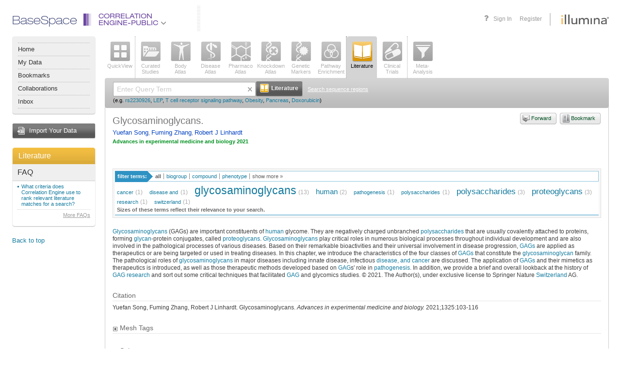

--- FILE ---
content_type: text/html;charset=UTF-8
request_url: https://accounts.public.ce.basespace.illumina.com/b/search/article.nb?id=34495531
body_size: 55947
content:
<!DOCTYPE html PUBLIC "-//W3C//DTD XHTML 1.0 Transitional//EN" "http://www.w3.org/TR/xhtml1/DTD/xhtml1-transitional.dtd">
<html xmlns="http://www.w3.org/1999/xhtml">
<head>
<meta http-equiv="Content-Type" content="text/html; charset=UTF-8" />
<link rel="stylesheet" href="/b/include/script.nbs?type=css&name=autocomplete,popup,effects&apiKey=nextbio-test&v=1.0" />
<link rel="stylesheet" href="/b/s/css3-s/nb.css?20251103_244925" />
<link rel="stylesheet" href="/b/s/css3-s/font-awesome.min.css?20251103_244925" />
<!--[if lte IE 7]>
<style type="text/css">/* <![CDATA[ */ @import url(/b/s/css3-s/nbie.css?20251103_244925); /* ]]> */</style>
<![endif]-->
<link rel="stylesheet" media="print" href="/b/s/css3-s/print.css?20251103_244925" />
<!--[if lte IE 8]>
<style type="text/css">/* <![CDATA[ */ @import url(/b/s/css3-s/nb3ie8.css?20251103_244925); /* ]]> */</style>
<![endif]-->
<link rel="shortcut icon" href="/b/s/img3/favicon.ico?20251103_244925" type="image/x-icon" />
<script type='text/javascript'>
<!--
var nb = {
system:"PUBLIC",root:"/b",img:"/b/s/img3",js:"/b/s/js3-s",
appContext:"b",
userId: "",
secure:"true",
walkMeUrl: "https://cdn.walkme.com/users/25d31b3166ba48908e23d5e9ed8e12d2/test/walkme_25d31b3166ba48908e23d5e9ed8e12d2_https.js",
exportChartsUrl: "https://charts.ce.basespace.illumina.com/highcharts-export-web/",
domainName: "PUBLIC"
,app:'lit'
,psauth:true
};
//-->
</script>
<script type='text/javascript' src='/b/s/js3-s/3rd/prototype-1.7.1.js'></script>
<script type='text/javascript' src='/b/s/js3-s/3rd/rsh0.6/rsh.js'></script>
<script type='text/javascript' src='/b/s/js3-s/3rd/jquery/jquery-1.7.2.min.js?20251103_244925'></script>
<script type="text/javascript" src="/b/s/js3-s/3rd/jquery.cycle.all.js?20251103_244925"></script>
<script type='text/javascript' src='/b/s/js3-s/3rd/d3.min.js?20251103_244925'></script>
<script>
var $j = jQuery.noConflict();
</script>
<script type='text/javascript' src='/b/s/js3-s/nb/nb.js?20251103_244925'></script>
<script type='text/javascript' src='/b/include/script.nbs?type=js&name=autocomplete,effects,notips,popup&apiKey=nextbio-test&v=1.0'></script>
<script type="text/javascript">
(function() {
var walkme = document.createElement('script');
walkme.type = 'text/javascript';
walkme.async = true;
walkme.src = nb.walkMeUrl;
// 'https://cdn.walkme.com/users/25d31b3166ba48908e23d5e9ed8e12d2/walkme_25d31b3166ba48908e23d5e9ed8e12d2_https.js'
var s = document.getElementsByTagName('script')[0];
s.parentNode.insertBefore(walkme, s);
window._walkmeConfig = {smartLoad:true};
})();
</script>
<title>Glycosaminoglycans. &mdash; NextBio article</title>
<script type='text/javascript' src='/b/s/js3-s/nb/search.js?20251103_244925'></script>
</head>
<body >
<a id="ie7Test" href="#ie7Test" style="position:absolute; top: -1000px; left: -1000px;"></a>
<div id='rap' class="Rap ">
<div class="Wrapper AppWrapper"><div class="WrapperIn"><div class="WrapperMinWidth"><div class="WrapperContainer">
<div class="header">
<div class="container">
<div class="header-nav" style="font-family: helvetica_neue_ltregular; font-size:24px; color: #252E66; margin-top:-6px;">BaseSpace</div>
<ul class="header-nav selected-product">
<li class="header-nav-item header-nav-main-item dropdown-item" id="product-drop-list">
<div class="product-lens ce">
<div class="el-1"></div>
<div class="el-2"></div>
<div class="el-3"></div>
<div class="el-4"></div>
<div class="el-5"></div>
<div class="el-6"></div>
</div>
<a class="ce" href="javascript:void(0);">
Correlation<br>Engine-Public
<span class="fa fa-angle-down fa-lg" style="color:#77787b"></span>
</a>
<ul class="header-nav-dropdown header-nav-main-dropdown dropdown-menu" id="productList" style="display:none;">
</ul>
</li>
</ul>
<div class="header-vendor">
<a class="header-logo" href="https://www.illumina.com" target="_blank" onclick='return chkAboutBox(event)'></a>
</div>
<ul class="header-nav header-nav-user">
<li class="header-nav-item header-nav-item-user header-nav-register"><a href="/b/authentication/login.nb" onclick="return saveLoginState();">Sign In</a></li>
<li class="header-nav-item header-nav-item-user header-nav-register">
<a onclick="showRegisterPopup()">Register</a>
</li>
</ul>
<a class="header-help selectable-tab animated-tab" title="Get help with this page" id='faqLink' href='/b/corp/faq.nb' target='_blank'>
<span class="fa fa-question fa-lg">
</span>
</a>
</div>
</div>
<div class="AppLeftBar2 NoPrint">
<div class="MenuPlate2">
<div class="MenuPlateHead2"></div>
<div class="MenuPlateBody2">
<ul class="MenuPlateList2">
<li ><a href='/b/nextbio.nb'>Home</a></li>
<li ><a href='javascript:void(signInLink("/b/mynb/projects.nb#tab=allProjects"));'>My Data</a></li>
<li ><a href='javascript:void(signInLink("/b/mynb/myBookmarks.nb"));'>Bookmarks</a></li>
<li ><a href='javascript:void(signInLink("/b/mynb/allNextBio.nb"));'>Collaborations</a></li>
<li ><a href='javascript:void(signInLink("/b/mynb/messages.nb"));'>Inbox</a></li>
</ul>
</div>
<div class="MenuPlateFoot2"></div>
</div>
<a href="javascript:void(signInLink('/b/imp/import.nb'));" class="AppImportButton">Import Your Data</a>
<div class="Plate">
<a href='/b/search/lit.nb' title="Go to Literature home" class='AppPlateTitle AppPlateTitleOrange'>Literature</a>
<div class="Plate5Body">
<div class="PlateCurrentApp2">
<div class="InnerWrap2">
<h4>FAQ</h4>
<ul>
<li><a href="/b/corp/faq.nb#litCriteria" onclick='return popupFaq(this, "faq", "litCriteria")'>What criteria does Correlation Engine use to rank relevant literature matches for a search?</a></li>
</ul>
<p class="SeeAll">
<a href="/b/corp/faq.nb" target="_blank">More FAQs</a>
</p>
</div>
</div>
</div>
<div class="Plate5Foot"><div><div></div></div></div>
</div>
<div class='Sticky NoIE6'>
<a onclick='toTop()'>Back to top</a>
</div>
</div>
<div class="AppContainer2" >
<div class="ContainerIn">
<div class="AppList AppList2 NoPrint">
<ul class="AppSelect">
<li>
<a onmouseover='nbTip(this.getAttribute("nb_tip"),true,[DELAY,2000,BGCOLOR,"#ffffcc",WIDTH,-300])' onmouseout='nbUnTip()' nb_tip="See a top-level view of all the information Correlation Engine has about a <strong>gene</strong>, <strong>SNP</strong>, <strong>sequence region</strong>, <strong>biogroup</strong>, <strong>bioset</strong>, <strong>phenotype</strong>, <strong>compound</strong>, <strong>tissue</strong>, or keyword." href='javascript:void(searchApp("ov"))'  ><span class="AppIcon  AppIconov "><img class="IconEn" src='/b/s/img3/vert/Overview.png' class='Png' /><img class="IconDis" style="display:none;" class='Png Disabled' src='/b/s/img3/vert/OverviewDisabled.png'/></span>QuickView</a>
</li>
</ul><div class="AppSelectLine"></div><ul class="AppSelect">
<li>
<a onmouseover='nbTip(this.getAttribute("nb_tip"),true,[DELAY,2000,BGCOLOR,"#ffffcc",WIDTH,-300])' onmouseout='nbUnTip()' nb_tip="Query or browse all studies curated by Illumina.  You can query by <strong>gene</strong>, <strong>SNP</strong>, <strong>sequence region</strong>, <strong>biogroup</strong>, <strong>bioset</strong>, <strong>phenotype</strong>, <strong>compound</strong>, <strong>tissue</strong>, or keyword.  Or browse using filters and text-based search." href='javascript:void(searchApp("as"))'  ><span class="AppIcon  AppIconas "><img class="IconEn" src='/b/s/img3/vert/All_Studies.png' class='Png' /><img class="IconDis" style="display:none;" class='Png Disabled' src='/b/s/img3/vert/All_StudiesDisabled.png'/></span>Curated<br />Studies</a>
</li>
<li>
<a onmouseover='nbTip(this.getAttribute("nb_tip"),true,[DELAY,2000,BGCOLOR,"#ffffcc",WIDTH,-300])' onmouseout='nbUnTip()' nb_tip="View the tissues, cell types, cell lines and stem cells in which a queried gene, bioset or biogroup is significantly enriched or expressed. Or view genes that are enriched or expressed in specific <strong> tissues</strong> and <strong>biosources</strong>." href='javascript:void(searchApp("ba"))'  ><span class="AppIcon  AppIconba "><img class="IconEn" src='/b/s/img3/vert/Body_Atlas.png' class='Png' /><img class="IconDis" style="display:none;" class='Png Disabled' src='/b/s/img3/vert/Body_AtlasDisabled.png'/></span>Body<br />Atlas</a>
</li>
<li>
<a onmouseover='nbTip(this.getAttribute("nb_tip"),true,[DELAY,2000,BGCOLOR,"#ffffcc",WIDTH,-300])' onmouseout='nbUnTip()' nb_tip="Find diseases, traits, conditions, and surrogate endpoints associated with a queried <strong>gene</strong>, <strong>sequence region</strong>, <strong>SNP</strong>, <strong>biogroup</strong>, or <strong>bioset</strong>." href='javascript:void(searchApp("da"))'  ><span class="AppIcon  AppIconda "><img class="IconEn" src='/b/s/img3/vert/Disease_Atlas.png' class='Png' /><img class="IconDis" style="display:none;" class='Png Disabled' src='/b/s/img3/vert/Disease_AtlasDisabled.png'/></span>Disease<br />Atlas</a>
</li>
<li>
<a onmouseover='nbTip(this.getAttribute("nb_tip"),true,[DELAY,2000,BGCOLOR,"#ffffcc",WIDTH,-300])' onmouseout='nbUnTip()' nb_tip="Discover which compounds and treatments affect a queried <strong>gene</strong>, <strong>sequence region</strong>, <strong>biogroup</strong>, or <strong>bioset</strong>." href='javascript:void(searchApp("pa"))'  ><span class="AppIcon  AppIconpa "><img class="IconEn" src='/b/s/img3/vert/Pharmaco_Atlas.png' class='Png' /><img class="IconDis" style="display:none;" class='Png Disabled' src='/b/s/img3/vert/Pharmaco_AtlasDisabled.png'/></span>Pharmaco<br />Atlas</a>
</li>
<li>
<a onmouseover='nbTip(this.getAttribute("nb_tip"),true,[DELAY,2000,BGCOLOR,"#ffffcc",WIDTH,-300])' onmouseout='nbUnTip()' nb_tip="Perform a knockdown, knockout, or overexpression experiment in reverse: See which genetic perturbations affect a queried <strong>gene</strong>, <strong>sequence region</strong>, <strong>biogroup</strong>, or <strong>bioset</strong>." href='javascript:void(searchApp("ka"))'  ><span class="AppIcon  AppIconka "><img class="IconEn" src='/b/s/img3/vert/Knockdown_Atlas.png' class='Png' /><img class="IconDis" style="display:none;" class='Png Disabled' src='/b/s/img3/vert/Knockdown_AtlasDisabled.png'/></span>Knockdown<br />Atlas</a>
</li>
<li>
<a onmouseover='nbTip(this.getAttribute("nb_tip"),true,[DELAY,2000,BGCOLOR,"#ffffcc",WIDTH,-300])' onmouseout='nbUnTip()' nb_tip="Locate genes and SNPs that are significantly linked to a queried <strong>phenotype</strong> or <strong>compound</strong>." href='javascript:void(searchApp("gm"))'  ><span class="AppIcon  AppIcongm "><img class="IconEn" src='/b/s/img3/vert/Genetic_Markers.png' class='Png' /><img class="IconDis" style="display:none;" class='Png Disabled' src='/b/s/img3/vert/Genetic_MarkersDisabled.png'/></span>Genetic<br />Markers</a>
</li>
<li>
<a onmouseover='nbTip(this.getAttribute("nb_tip"),true,[DELAY,2000,BGCOLOR,"#ffffcc",WIDTH,-300])' onmouseout='nbUnTip()' nb_tip="Find biogroups for which your queried <strong>bioset</strong>, <strong>phenotype</strong> or <strong>compound</strong> is highly enriched." href='javascript:void(searchApp("bg"))'  ><span class="AppIcon  AppIconbg "><img class="IconEn" src='/b/s/img3/vert/Biogroups.png' class='Png' /><img class="IconDis" style="display:none;" class='Png Disabled' src='/b/s/img3/vert/BiogroupsDisabled.png'/></span>Pathway<br />Enrichment</a>
</li>
</ul><div class="AppSelectLine"></div><ul class="AppSelect">
<li>
</li>
</ul><div class="AppSelectLine"></div><ul class="AppSelect">
<li>
<a onmouseover='nbTip(this.getAttribute("nb_tip"),true,[DELAY,2000,BGCOLOR,"#ffffcc",WIDTH,-300])' onmouseout='nbUnTip()' nb_tip="Do a classic PubMed literature search, or search hundreds of biology- and health-related news sources with any query term or keyword." href='javascript:void(searchApp("lit"))'  class="Selected"><span class="AppIcon  AppIconlit "><img class="IconEn" src='/b/s/img3/vert/Literature.png' class='Png' /><img class="IconDis" style="display:none;" class='Png Disabled' src='/b/s/img3/vert/LiteratureDisabled.png'/></span>Literature</a>
</li>
<li>
<a onmouseover='nbTip(this.getAttribute("nb_tip"),true,[DELAY,2000,BGCOLOR,"#ffffcc",WIDTH,-300])' onmouseout='nbUnTip()' nb_tip="Find clinical trials that interest you (including actively recruiting studies), using any query term or keyword." href='javascript:void(searchApp("trials"))'  ><span class="AppIcon  AppIcontrials "><img class="IconEn" src='/b/s/img3/vert/Clinical_Trials.png' class='Png' /><img class="IconDis" style="display:none;" class='Png Disabled' src='/b/s/img3/vert/Clinical_TrialsDisabled.png'/></span>Clinical<br />Trials</a>
</li>
</ul><div class="AppSelectLine"></div><ul class="AppSelect">
<li>
<a onmouseover='nbTip(this.getAttribute("nb_tip"),true,[DELAY,2000,BGCOLOR,"#ffffcc",WIDTH,-300])' onmouseout='nbUnTip()' nb_tip="Discover which genes or biogroups are significantly regulated in common across up to 150 <strong>biosets</strong> of your choice. Search among all <strong>biosets</strong> in Correlation Engine to find those that correlate with a Meta-Analysis of up to 10 selected <strong>biosets</strong>." href='javascript:void(searchApp("adv"))'  ><span class="AppIcon  AppIconadv "><img class="IconEn" src='/b/s/img3/vert/Meta_Analysis.png' class='Png' /><img class="IconDis" style="display:none;" class='Png Disabled' src='/b/s/img3/vert/Meta_AnalysisDisabled.png'/></span><div id='maBadge' style='display:none'>0</div>Meta-<br />Analysis</a>
</li>
</ul>
<div class="Clear"></div>
</div>
<div class="App2Search">
<div class="App2SearchIn1">
<div class="App2SearchIn2">
<div class="App2SearchForm">
<form id="mainSearchBx" style="" action="" onsubmit="return searchApp('lit',true)">
<input type="text" class="App2SearchFormText" name="q" id="q" value="" autocomplete="off" />
<span class='ClearQWrap'><img src='/b/s/img3/icons/liteX.gif' onclick='clearQuery()' class='ClearQ' alt='Clear' title='Clear'/></span>
<button type="submit" class="App2SearchFormSubmit"><span><strong><img src="/b/s/img3/vert/LiteratureSrch.png" width="18" height="18" alt="" /> Literature</strong></span></button>
<a class="App2SearchTipsLink" href="" onclick="switchSearchBoxes('seqSearchBx');return false;">Search sequence regions</a>
<div class="Clear"></div>
<div class='SearchEg'>
<small>
(e.g.
<a onclick="setCookieKey('nbFacets', 'lit')" href="/b/search/lit/rs2230926">rs2230926</a>,
<a onclick="setCookieKey('nbFacets', 'lit')" href="/b/search/lit/LEP">LEP</a>,
<a onclick="setCookieKey('nbFacets', 'lit')" href="/b/search/lit/T%20cell%20receptor%20signaling%20pathway">T cell receptor signaling pathway</a>,
<a onclick="setCookieKey('nbFacets', 'lit')" href="/b/search/lit/Obesity">Obesity</a>,
<a onclick="setCookieKey('nbFacets', 'lit')" href="/b/search/lit/Pancreas">Pancreas</a>,
<a onclick="setCookieKey('nbFacets', 'lit')" href="/b/search/lit/Doxorubicin">Doxorubicin</a>)
</small>
</div>
</form>
<form id="seqSearchBx" style="display:none" action="" onsubmit="return checkRegionRange('lit');">
<input id="maxRange" name="maxRange" type="hidden" value=""/>
<input id="chName" name="chName" type="hidden" value=""/>
<div style="width:870px;">
<div style="float:left;width:52%;">
<table cellspacing="0" cellpadding="0">
<tr>
<th style="width:150px;font-size:11px;text-align:left">Organisms</th>
<th style="width:100px;font-size:11px;text-align:left">Chromosomes</th>
<th style="width:auto;font-size:11px;text-align:left">Start</th>
<th style="width:auto;font-size:11px;text-align:left">Stop</th>
</tr>
<tr>
<td style="width:150px">
<select id="organisms" name='organisms' style="width:140px;font-size:11px" onchange="updateChromosomeOpt()">
<option id="og1" value="1" selected="selected">Homo Sapiens</option>
<option id="og2" value="2" >Mus Musculus</option>
<option id="og3" value="3" >Rattus Norvegicus</option>
<option id="og5" value="5" >C. Elegans</option>
<option id="og6" value="6" >D. Melanogaster</option>
<option id="og7" value="7" >Saccharomyces Cerevisiae</option>
</select>
</td>
<td style="width:100px"><select id="chromosome" name='chromosome' style="width:90px;font-size:11px" onchange="updateMaxChrRange()"></td>
<td style="width:auto;"><input style="height:13px;font-size:11px;margin-right:10px;width:90px;" type="text" id="chStart" name="chStart" value="" /></td>
<td style="width:auto;"><input style="height:13px;font-size:11px;width:90px;" type="text" id="chStop" name="chStop" value="" /></td>
</tr>
</table>
</div>
<div style="float:left;width:48%;margin-top: 3px;">
<button type="submit" class="App2SearchFormSubmit" style='margin-left: 10px;'><span><strong><img src="/b/s/img3/vert/LiteratureSrch.png" width="18" height="18" alt="" /> Literature</strong></span></button>
<a class="App2SearchTipsLink" href="" onclick="switchSearchBoxes('mainSearchBx');return false;">Go back to main search</a>
</div>
</div>
<div class="Clear"></div>
</form>
</div>
<div class="Clear"></div>
</div>
</div>
</div>
<div class='Plate'>
<div class="PlateBody AppSearchContainerBody" >
<div class="PlateContent App2SearchContainerContent">
<div class="InnerWrap2">
<div class="ArticleInfo">
<a id='bookmarkLink' href="/b/bookmarks/bookmark.nb" onclick="appendUrl('bookmarkLink', 'bookmarkUrl', false); appendTitle('bookmarkLink', 'bookmarkTitle'); return signInLink(this)" class="StyledButtonAqua StyledButtonSimple StyledButtonBookmark" style='float:right; margin:0 0 5px 5px'><span><strong>Bookmark</strong></span></a>
<a id='forwardLink' href="/b/forwardurl/forwardurl.nb" onclick="appendUrl('forwardLink', 'forwardURL', true); appendTitle('forwardLink', 'forwardURLTitle'); return signInLink(this)" class="StyledButtonAqua StyledButtonSimple StyledButtonForward" style='float:right; margin:0 0 5px 5px'><span><strong>Forward</strong></span></a>
<h1 class='AppTitle'>
<span class='AppName'>
Glycosaminoglycans.
</span>
</h1>
<p class="Authors">
<a href="/b/search/author/Yuefan%20Song">Yuefan Song</a>, <a href="/b/search/author/Fuming%20Zhang">Fuming Zhang</a>, <a href="/b/search/author/Robert%20J%20Linhardt">Robert J Linhardt</a>
</p>
<p></a></p><p></a></p><p></a></p><p></a></p>
<cite class="InfoSource"><strong>Advances in experimental medicine and biology&nbsp;2021</strong></cite>
</div>
<br />
<br />
<div class="TagCloudAndFilter">
<div class="RelatedTerms"><h6><span>filter terms:</span></h6><input type="hidden" class="TagCloudBackupValues" nbId="_pub" nbUrl="search/publication/tagCloud.nb" nbQuery="q=&amp;id=34495531" nbFilter="false" /><ul class="TermsBy" id="_pub_type_tabs"><li class="Selected" id="_pub_ALL" name="_pub_type"><a href="" onclick="return onClickCloudTab({obj: this, cloudId: '_pub', tabId: 'ALL', url: 'search/publication/tagCloud.nb', query: 'q=\&id=34495531', filter: 'false', otherList:'_pub_type_tabs_more'});">all</a></li><li id="_pub_BIOGROUP" name="_pub_type"><a href="" onclick="return onClickCloudTab({obj: this, cloudId: '_pub', tabId: 'BIOGROUP', url: 'search/publication/tagCloud.nb', query: 'q=\&id=34495531', filter: 'false', otherList:'_pub_type_tabs_more'});">biogroup</a></li><li id="_pub_COMPOUND" name="_pub_type"><a href="" onclick="return onClickCloudTab({obj: this, cloudId: '_pub', tabId: 'COMPOUND', url: 'search/publication/tagCloud.nb', query: 'q=\&id=34495531', filter: 'false', otherList:'_pub_type_tabs_more'});">compound</a></li><li id="_pub_DISEASE" name="_pub_type"><a href="" onclick="return onClickCloudTab({obj: this, cloudId: '_pub', tabId: 'DISEASE', url: 'search/publication/tagCloud.nb', query: 'q=\&id=34495531', filter: 'false', otherList:'_pub_type_tabs_more'});">phenotype</a></li><li class="ShowMore" id="_pub_show_more"><a href="javascript:void(0)" onclick="$('_pub_show_more').hide();$('_pub_show_less').show();$('_pub_type_tabs_more').show();">show more &raquo;</a></li><li class="ShowLess" id="_pub_show_less" style="display:none"><a href="javascript:void(0)" onclick="$('_pub_type_tabs_more').hide();$('_pub_show_less').hide();$('_pub_show_more').show();">show less &laquo;</a></li></ul><ul class="TermsBy" id="_pub_type_tabs_more" style="clear:both;width:100%;display:none"><li id="_pub_ORGANISM" name="_pub_type"><a href="" onclick="return onClickCloudTab({obj: this, cloudId: '_pub', tabId: 'ORGANISM', url: 'search/publication/tagCloud.nb', query: 'q=\&id=34495531', filter: 'false', otherList:'_pub_type_tabs'});">organism</a></li><li id="_pub_NAMEDGROUPS" name="_pub_type"><a href="" onclick="return onClickCloudTab({obj: this, cloudId: '_pub', tabId: 'NAMEDGROUPS', url: 'search/publication/tagCloud.nb', query: 'q=\&id=34495531', filter: 'false', otherList:'_pub_type_tabs'});">namedgroups</a></li><li id="_pub_GEOGRAPHICAL" name="_pub_type"><a href="" onclick="return onClickCloudTab({obj: this, cloudId: '_pub', tabId: 'GEOGRAPHICAL', url: 'search/publication/tagCloud.nb', query: 'q=\&id=34495531', filter: 'false', otherList:'_pub_type_tabs'});">geographical</a></li></ul><div class="Clear"></div></div>
<div id="_pub" class="TagCloud" nbUrl="search/publication/tagCloud.nb" nbQuery="q=&amp;id=34495531" nbFilter="false" tagTypes="BIOGROUP,COMPOUND,DISEASE">
<div id="_pub_tagCloudContainer" style="clear:both;position:relative">
<div style="position:relative; NoUl">
<div class="Tags">
<li class="s6"><a href="/b/search/ov/cancer" onmouseover="nbApi.popupItems(this,'_pub_popup', '/search/anno.nb', [ ['disease', '1322843', 'Malignant neoplastic disease']  ], event, false, 500, function() {nbApi.setAttr('_pub_popup', 'nbSyn', 'syn=');}); return false;" onclick="nbApi.popupItems(this,'_pub_popup', '/search/anno.nb', [ ['disease', '1322843', 'Malignant neoplastic disease']  ], event, false, 100, function() {nbApi.setAttr('_pub_popup', 'nbSyn', 'syn=');}); return false;"nbTagName="cancer">cancer</a>&nbsp;<span title="Term 'cancer' and its synonyms occurs 1 times within this article." class="TagCloudCount">(1)</span></li> <li class="s6"><a href="/b/search/ov/disease%20and" onmouseover="nbApi.popupItems(this,'_pub_popup', '/search/anno.nb', [ ['disease', '1340012', 'Andes disease']  ], event, false, 500, function() {nbApi.setAttr('_pub_popup', 'nbSyn', 'syn=disease, and');}); return false;" onclick="nbApi.popupItems(this,'_pub_popup', '/search/anno.nb', [ ['disease', '1340012', 'Andes disease']  ], event, false, 100, function() {nbApi.setAttr('_pub_popup', 'nbSyn', 'syn=disease, and');}); return false;"nbTagName="disease and">disease&nbsp;and</a>&nbsp;<span title="Term 'disease and' and its synonyms occurs 1 times within this article." class="TagCloudCount">(1)</span></li> <li class="s1"><a href="/b/search/ov/glycosaminoglycans" onmouseover="nbApi.popupItems(this,'_pub_popup', '/search/anno.nb', [ ['treatment', '261936', 'Glycosaminoglycans,Mucopolysaccharide,Mucopolysaccharides,Mucopolysaccharideses']  ], event, false, 500, function() {nbApi.setAttr('_pub_popup', 'nbSyn', 'syn=GAGs|GAG|glycosaminoglycan');}); return false;" onclick="nbApi.popupItems(this,'_pub_popup', '/search/anno.nb', [ ['treatment', '261936', 'Glycosaminoglycans,Mucopolysaccharide,Mucopolysaccharides,Mucopolysaccharideses']  ], event, false, 100, function() {nbApi.setAttr('_pub_popup', 'nbSyn', 'syn=GAGs|GAG|glycosaminoglycan');}); return false;"nbTagName="glycosaminoglycans">glycosaminoglycans</a>&nbsp;<span title="Term 'glycosaminoglycans' and its synonyms occurs 13 times within this article." class="TagCloudCount">(13)</span></li> <li class="s4"><a href="/b/search/ov/human" onmouseover="nbApi.popupItems(this,'_pub_popup', '/search/anno.nb', [ ['organism', '219393', 'Humans']  ], event, false, 500, function() {nbApi.setAttr('_pub_popup', 'nbSyn', 'syn=Humans');}); return false;" onclick="nbApi.popupItems(this,'_pub_popup', '/search/anno.nb', [ ['organism', '219393', 'Humans']  ], event, false, 100, function() {nbApi.setAttr('_pub_popup', 'nbSyn', 'syn=Humans');}); return false;"nbTagName="human">human</a>&nbsp;<span title="Term 'human' and its synonyms occurs 2 times within this article." class="TagCloudCount">(2)</span></li> <li class="s6"><a href="/b/search/ov/pathogenesis" onmouseover="nbApi.popupItems(this,'_pub_popup', '/search/anno.nb', [ ['biogroup', '36797', 'pathogenesis']  ], event, false, 500, function() {nbApi.setAttr('_pub_popup', 'nbSyn', 'syn=');}); return false;" onclick="nbApi.popupItems(this,'_pub_popup', '/search/anno.nb', [ ['biogroup', '36797', 'pathogenesis']  ], event, false, 100, function() {nbApi.setAttr('_pub_popup', 'nbSyn', 'syn=');}); return false;"nbTagName="pathogenesis">pathogenesis</a>&nbsp;<span title="Term 'pathogenesis' and its synonyms occurs 1 times within this article." class="TagCloudCount">(1)</span></li> <li class="s6"><a href="/b/search/ov/polysaccharides" onmouseover="nbApi.popupItems(this,'_pub_popup', '/search/anno.nb', [ ['treatment', '261895', 'Polysaccharides,Glycanses,Glycans,Glycan']  ], event, false, 500, function() {nbApi.setAttr('_pub_popup', 'nbSyn', 'syn=glycan');}); return false;" onclick="nbApi.popupItems(this,'_pub_popup', '/search/anno.nb', [ ['treatment', '261895', 'Polysaccharides,Glycanses,Glycans,Glycan']  ], event, false, 100, function() {nbApi.setAttr('_pub_popup', 'nbSyn', 'syn=glycan');}); return false;"nbTagName="polysaccharides">polysaccharides</a>&nbsp;<span title="Term 'polysaccharides' and its synonyms occurs 1 times within this article." class="TagCloudCount">(1)</span></li> <li class="s3"><a href="/b/search/ov/polysaccharides" onmouseover="nbApi.popupItems(this,'_pub_popup', '/search/anno.nb', [ ['treatment', '261895', 'Polysaccharides,Glycanses,Glycans,Glycan']  ], event, false, 500, function() {nbApi.setAttr('_pub_popup', 'nbSyn', 'syn=');}); return false;" onclick="nbApi.popupItems(this,'_pub_popup', '/search/anno.nb', [ ['treatment', '261895', 'Polysaccharides,Glycanses,Glycans,Glycan']  ], event, false, 100, function() {nbApi.setAttr('_pub_popup', 'nbSyn', 'syn=');}); return false;"nbTagName="polysaccharides">polysaccharides</a>&nbsp;<span title="Term 'polysaccharides' and its synonyms occurs 3 times within this article." class="TagCloudCount">(3)</span></li> <li class="s3"><a href="/b/search/ov/proteoglycans" onmouseover="nbApi.popupItems(this,'_pub_popup', '/search/anno.nb', [ ['biogroup', '237269', 'proteoglycan']  ], event, false, 500, function() {nbApi.setAttr('_pub_popup', 'nbSyn', 'syn=');}); return false;" onclick="nbApi.popupItems(this,'_pub_popup', '/search/anno.nb', [ ['biogroup', '237269', 'proteoglycan']  ], event, false, 100, function() {nbApi.setAttr('_pub_popup', 'nbSyn', 'syn=');}); return false;"nbTagName="proteoglycans">proteoglycans</a>&nbsp;<span title="Term 'proteoglycans' and its synonyms occurs 3 times within this article." class="TagCloudCount">(3)</span></li> <li class="s6"><a href="/b/search/ov/research" onmouseover="nbApi.popupItems(this,'_pub_popup', '/search/anno.nb', [ ['named groups', '234023', 'Research Personnel']  ], event, false, 500, function() {nbApi.setAttr('_pub_popup', 'nbSyn', 'syn=');}); return false;" onclick="nbApi.popupItems(this,'_pub_popup', '/search/anno.nb', [ ['named groups', '234023', 'Research Personnel']  ], event, false, 100, function() {nbApi.setAttr('_pub_popup', 'nbSyn', 'syn=');}); return false;"nbTagName="research">research</a>&nbsp;<span title="Term 'research' and its synonyms occurs 1 times within this article." class="TagCloudCount">(1)</span></li> <li class="s6"><a href="/b/search/ov/switzerland" onmouseover="nbApi.popupItems(this,'_pub_popup', '/search/anno.nb', [ ['geographical', '236715', 'Switzerland']  ], event, false, 500, function() {nbApi.setAttr('_pub_popup', 'nbSyn', 'syn=');}); return false;" onclick="nbApi.popupItems(this,'_pub_popup', '/search/anno.nb', [ ['geographical', '236715', 'Switzerland']  ], event, false, 100, function() {nbApi.setAttr('_pub_popup', 'nbSyn', 'syn=');}); return false;"nbTagName="switzerland">switzerland</a>&nbsp;<span title="Term 'switzerland' and its synonyms occurs 1 times within this article." class="TagCloudCount">(1)</span></li>
</div>
<div style="font-weight: bold;color: #666666; font-size: 8pt;">Sizes of these terms reflect their relevance to your search.</div>
<div id="_nextbio_locationList" name="_nextbio_locationList" nextbioMapsUrl="/s/js2.20251103_244925/nb/maps-s.js" style="display: none;">
</div>
<div class="MapHolder" style="display: none;" id="_nextbio_tagCloudMapCanvas" name="_nextbio_tagCloudMapCanvas"></div>
</div>
</div>
</div>
<div id="_pub_popup"
class="nbApiExPopup nbApiNoHighlight"
style="display: none; left: 240px; top: ;"
small="true"
nbPublicationId="34495531"
z-index="100"
onclick="nbApi.cancelEvent(event);"
nbSwitchable=""
nbTracking=""
nbItemTitle="it=Glycosaminoglycans."
nbOriginalLabel="originalLabel=Glycosaminoglycans.">
<div class="nbApiExPopupClose" title="Close" onclick="nbApi.UnTip(true);"></div>
<div class="nbApiExPopupInner">
<div class="nbApiExPopupContainer">
<div class="nbApiExPopupTitle" style="cursor: move;"
onmousedown="nbApi.popupEvenHandlers.startMove(event, '_pub_popup');"
onmouseup="nbApi.popupEvenHandlers.stopMove(event, '_pub_popup');"
onmousemove="nbApi.popupEvenHandlers.move(event, '_pub_popup');">
<strong><span id="_pub_popup_title"></span></strong> (<span id="_pub_popup_prefix"></span>)
</div>
<div id="_pub_popup_tabContainer1" class="nbApiExPopupContentWrap">
<div id="_pub_popup_tabBar" class="nbApiExPopupTabs">
<a id="_pub_popup_sentences" name="_pub_popup_tab" tabId="sentences" nbNextTabId="_pub_popup_info" nbDefault="" nbRealIdOnly="" class="nbApiExTab" href="" onclick="nbApi.updatePopupEx({popupId:'_pub_popup', tabId:'_pub_popup_sentences', url: false?document.getElementById('_pub_popup').getAttribute('nbDynamicUrl'):'/search/matchingSentences.nb', paramList: nbApi.buildPopupQuery({popupId: '_pub_popup', query: 'id=34495531&pageType=literature&all=true', dQuery: 'nbSyn'}), limit: 5, filter: true, fixUrl:true, fixQuery:true});return false;"><span id="sentences_title">MATCHING SENTENCES</span></a>
<div id="_pub_popup_sentences_subTabs" name="_pub_popup_subTabContainer" class="nbApiExPopupSubTabs" style="display: none;">
<div id="_pub_popup_sentences_message" style="display:none;">
Sentences from this article containing <strong>
<span name="_pub_popup_term"></span></strong>
</div>
<div id="_pub_popup_sentences_buttonBar" style="display:none;">
<div style="clear:both;"></div>
<div style="padding: 5px; float:right; margin:2px 0px 0px 0px;">
<table cellspacing="0" cellpadding="0" onkeypress="nbApi.filterSentences({event: event, url:'/search/matchingSentences.nb', query:'id=34495531&pageType=literature&all=true', dQuery:'nbSyn', filterName:'_pub_popup_sentences_filter'});">
<tr>
<td style="padding-right:5px; font-size:12px;">
Filter:
</td>
<td style="padding-right:5px;">
<input name="_pub_popup_sentences_filter" type="text" class="nbApiExPopupBarEditBox" style="width:290px; height: 13px; padding:2px;" />
</td>
<td style="padding-right:5px;">
<a href="" target="_blank"  onclick="nbApi.buildPopupUrl({popupId:'_pub_popup',element:this,url:'',query:'',dQuery:'',dHash:'',fixUrl:'true'});nbApi.filterSentences({event: event, url:'/search/matchingSentences.nb', query:'id=34495531&pageType=literature&all=true', dQuery:'nbSyn', filterName:'_pub_popup_sentences_filter'});return false;" class="nbApiExPopupStyledButton"><span>Filter</span></a>
</td>
<td style="padding-right:5px;">
<a href="" target="_blank"  onclick="nbApi.buildPopupUrl({popupId:'_pub_popup',element:this,url:'',query:'',dQuery:'',dHash:'',fixUrl:'true'});nbApi.filterSentences({event: event, url:'/search/matchingSentences.nb', query:'id=34495531&pageType=literature&all=true', dQuery:'nbSyn', filterName:'_pub_popup_sentences_filter', clear:true});return false;" class="nbApiExPopupStyledButton"><span>Clear</span></a>
</td></tr>
</table>
</div>
</div>
</div>
<a id="_pub_popup_info" name="_pub_popup_tab" tabId="info" nbNextTabId="_pub_popup_" nbDefault="" nbRealIdOnly="true" class="nbApiExTab" href="" onclick="nbApi.updatePopupEx({popupId:'_pub_popup', tabId:'_pub_popup_info', url: false?document.getElementById('_pub_popup').getAttribute('nbDynamicUrl'):'/search/anno.nb', paramList: nbApi.buildPopupQuery({popupId: '_pub_popup', query: '', dQuery: 'nbDynamicQuery'}), limit: 5, filter: true, fixUrl:true, fixQuery:true});return false;"><span id="info_title">INFO</span></a>
<div id="_pub_popup_info_subTabs" name="_pub_popup_subTabContainer" class="nbApiExPopupSubTabs" style="display: none;">
<div id="_pub_popup_info_message" style="display:none;">
Information related to <strong>
<span name="_pub_popup_term"></span></strong>
</div>
</div>
<a id="_pub_popup_related" name="_pub_popup_tab" tabId="related" nbNextTabId="_pub_popup_" nbDefault="" nbRealIdOnly="" class="nbApiExTab" href="" onclick="nbApi.updatePopupEx({popupId:'_pub_popup', tabId:'_pub_popup_related', url: false?document.getElementById('_pub_popup').getAttribute('nbDynamicUrl'):'', paramList: nbApi.buildPopupQuery({popupId: '_pub_popup', query: '', dQuery: ''}), limit: 5, filter: true, fixUrl:true, fixQuery:false});return false;"><span id="related_title">RELATED CONTENT</span></a>
<div id="_pub_popup_related_subTabs" name="_pub_popup_subTabContainer" class="nbApiExPopupSubTabs" style="display: none;">
<a id="_pub_popup_related_pubmed" name="_pub_popup_related_subTab" tabId="_pub_popup_related" subTabId="pubmed" nbDefault="" nbRealIdOnly="" href="" class="nbApiExSubTab"
onclick="nbApi.updatePopupEx({popupId:'_pub_popup', tabId:'_pub_popup_related', subTabId:'_pub_popup_related_pubmed', url: false?document.getElementById('_pub_popup').getAttribute('nbDynamicUrl'):'/search/literatureRelatedLiterature.nb', paramList: nbApi.buildPopupQuery({popupId: '_pub_popup', query: 'id=34495531', dQuery: ''}), limit: 5, filter: true, fixUrl:true, fixQuery:true});return false;">
<span id="pubmed_title">PubMed</span>
</a>
<div id="_pub_popup_related_pubmed_message" style="display:none;">
Top matches for Pubmed articles related to this article and <strong>
<span name="_pub_popup_term"></span></strong>
</div>
<div id="_pub_popup_related_pubmed_buttonBar" style="display:none;">
<div style="clear:both;"></div>
<div style="padding: 5px; float:right; margin:2px 0px 0px;">
<a href="" target="_self"  onclick="nbApi.buildPopupUrl({popupId:'_pub_popup',element:this,url:'',query:'id=34495531',dQuery:'nbOriginalLabel,nbTagName  ,nbTermFilter',dHash:'',fixUrl:'true'});" class="nbApiExPopupStyledButton"><span>View all PubMed results</span></a>
</div>
</div>
<a id="_pub_popup_related_trials" name="_pub_popup_related_subTab" tabId="_pub_popup_related" subTabId="trials" nbDefault="" nbRealIdOnly="" href="" class="nbApiExSubTab"
onclick="nbApi.updatePopupEx({popupId:'_pub_popup', tabId:'_pub_popup_related', subTabId:'_pub_popup_related_trials', url: false?document.getElementById('_pub_popup').getAttribute('nbDynamicUrl'):'/search/literatureRelatedClinicalTrials.nb', paramList: nbApi.buildPopupQuery({popupId: '_pub_popup', query: 'id=34495531', dQuery: ''}), limit: 5, filter: true, fixUrl:true, fixQuery:true});return false;">
<span id="trials_title">Clinical Trials</span>
</a>
<div id="_pub_popup_related_trials_message" style="display:none;">
Top matches for clinical trials related to this article and <strong>
<span name="_pub_popup_term"></span></strong>
</div>
<div id="_pub_popup_related_trials_buttonBar" style="display:none;">
<div style="clear:both;"></div>
<div style="padding: 5px; float:right; margin:2px 0px 0px;">
<a href="" target="_self"   onclick="return signInLink(this);"class="nbApiExPopupStyledButton"><span>View all clinical trials results</span></a>
</div>
</div>
<a id="_pub_popup_related_news" name="_pub_popup_related_subTab" tabId="_pub_popup_related" subTabId="news" nbDefault="" nbRealIdOnly="" href="" class="nbApiExSubTab"
onclick="nbApi.updatePopupEx({popupId:'_pub_popup', tabId:'_pub_popup_related', subTabId:'_pub_popup_related_news', url: false?document.getElementById('_pub_popup').getAttribute('nbDynamicUrl'):'/search/literatureRelatedNews.nb', paramList: nbApi.buildPopupQuery({popupId: '_pub_popup', query: 'id=34495531', dQuery: ''}), limit: 5, filter: true, fixUrl:true, fixQuery:true});return false;">
<span id="news_title">News</span>
</a>
<div id="_pub_popup_related_news_message" style="display:none;">
Top matches for news related to this article and <strong>
<span name="_pub_popup_term"></span></strong>
</div>
<div id="_pub_popup_related_news_buttonBar" style="display:none;">
<div style="clear:both;"></div>
<div style="padding: 5px; float:right; margin:2px 0px 0px;">
<a href="" target="_self"  onclick="nbApi.buildPopupUrl({popupId:'_pub_popup',element:this,url:'',query:'id=34495531',dQuery:'nbOriginalLabel,nbTagName  ,nbTermFilter',dHash:'',fixUrl:'true'});" class="nbApiExPopupStyledButton"><span>View all news results</span></a>
</div>
</div>
<a id="_pub_popup_related_studies" name="_pub_popup_related_subTab" tabId="_pub_popup_related" subTabId="studies" nbDefault="" nbRealIdOnly="" href="" class="nbApiExSubTab"
onclick="nbApi.updatePopupEx({popupId:'_pub_popup', tabId:'_pub_popup_related', subTabId:'_pub_popup_related_studies', url: false?document.getElementById('_pub_popup').getAttribute('nbDynamicUrl'):'/search/literatureRelatedStudies.nb', paramList: nbApi.buildPopupQuery({popupId: '_pub_popup', query: 'id=34495531', dQuery: ''}), limit: 5, filter: true, fixUrl:true, fixQuery:true});return false;">
<span id="studies_title">Genomics Data</span>
</a>
<div id="_pub_popup_related_studies_message" style="display:none;">
Top matches for genomic data related to this article and <strong>
<span name="_pub_popup_term"></span></strong>
</div>
<div id="_pub_popup_related_studies_buttonBar" style="display:none;">
<div style="clear:both;"></div>
<div style="padding: 5px; float:right; margin:2px 0px 0px;">
<a href="" target="_self"   onclick="return signInLink(this);"class="nbApiExPopupStyledButton"><span>View all genomic data results</span></a>
</div>
</div>
</div>
<a id="_pub_popup_terms" name="_pub_popup_tab" tabId="terms" nbNextTabId="_pub_popup_" nbDefault="" nbRealIdOnly="" class="nbApiExTab" href="" onclick="nbApi.updatePopupEx({popupId:'_pub_popup', tabId:'_pub_popup_terms', url: false?document.getElementById('_pub_popup').getAttribute('nbDynamicUrl'):'/search/literature/tagCloud.nb', paramList: nbApi.buildPopupQuery({popupId: '_pub_popup', query: 'tagCloud=true&tagCloudSize=40&tagFilter=true&tagLookupSize=50&tagType=ALL', dQuery: 'nbDynamicQuery'}), limit: 5, filter: false, fixUrl:true, fixQuery:true});return false;"><span id="terms_title">RELATED TERMS</span></a>
<div id="_pub_popup_terms_subTabs" name="_pub_popup_subTabContainer" class="nbApiExPopupSubTabs" style="display: none;">
</div>
</div>
<div id="_pub_popup_PopupContent" class="nbApiExPopupContent">
<div id="_pub_popup_PopupTabTitle" class="nbApiExPopupMatchesTitle" style="position:relative;">
&nbsp;
</div>
<div id="_pub_popup_SubTabs" class="nbApiExPopupSubTabs" style="display:none;"></div>
<div class="nbApiExPopupTextCont">
<div id="_pub_popup_content" class="nbApiExPopupText" nextbio_allowUpdate="true"></div>
</div>
</div>
</div>
<div class="nbApiExPopupFooter">
<span id="nbApiExPopupReportResponse"></span>
<div id="_pub_popup_buttonBar" class="nbApiExPopupDetailedButton"></div>
</div>
</div>
</div>
<div class="nbApiExPopupReport"><a href="" onclick="nbApi.reportFalseTerm({target:'nbApiExPopupReportResponse',scriptTarget:'_pub_popup_script',url:'/report/falsepositive.nb',term:document.getElementById('_pub_popup_title').innerHTML,type:document.getElementById('_pub_popup_prefix').innerHTML,article:'Glycosaminoglycans.',publicationId:'34495531'});return false;">Report term as false positive</a></div>
</div>
<span id="_pub_popup_script"></span>
<iframe id="_pub_popup_scriptLoader" style="display:none;"></iframe>
</div>
<p><a href="../search/ov.nb?q=Glycosaminoglycans" onmouseover=" popupItems (this, 'my_popup', '../search/anno.nb', [['treatment','261936','Glycosaminoglycans,Mucopolysaccharide,Mucopolysaccharides,Mucopolysaccharideses']], event);return false;" onclick=" popupItems (this, 'my_popup', '../search/anno.nb', [['treatment','261936','Glycosaminoglycans,Mucopolysaccharide,Mucopolysaccharides,Mucopolysaccharideses']], event, true);return false;">Glycosaminoglycans</a> (GAGs) are important constituents of <a href="../search/ov.nb?q=human" onmouseover=" popupItems (this, 'my_popup', '../search/anno.nb', [['organism','219393','Humans']], event);return false;" onclick=" popupItems (this, 'my_popup', '../search/anno.nb', [['organism','219393','Humans']], event, true);return false;">human</a> glycome.   They are negatively charged unbranched <a href="../search/ov.nb?q=polysaccharides" onmouseover=" popupItems (this, 'my_popup', '../search/anno.nb', [['treatment','261895','Polysaccharides,Glycanses,Glycans,Glycan']], event);return false;" onclick=" popupItems (this, 'my_popup', '../search/anno.nb', [['treatment','261895','Polysaccharides,Glycanses,Glycans,Glycan']], event, true);return false;">polysaccharides</a> that are usually covalently attached to proteins, forming <a href="../search/ov.nb?q=glycan" onmouseover=" popupItems (this, 'my_popup', '../search/anno.nb', [['treatment','261895','Polysaccharides,Glycanses,Glycans,Glycan']], event);return false;" onclick=" popupItems (this, 'my_popup', '../search/anno.nb', [['treatment','261895','Polysaccharides,Glycanses,Glycans,Glycan']], event, true);return false;">glycan</a>-protein conjugates, called <a href="../search/ov.nb?q=proteoglycans" onmouseover=" popupItems (this, 'my_popup', '../search/anno.nb', [['biogroup','237269','proteoglycan']], event);return false;" onclick=" popupItems (this, 'my_popup', '../search/anno.nb', [['biogroup','237269','proteoglycan']], event, true);return false;">proteoglycans</a>.   <a href="../search/ov.nb?q=Glycosaminoglycans" onmouseover=" popupItems (this, 'my_popup', '../search/anno.nb', [['treatment','261936','Glycosaminoglycans,Mucopolysaccharide,Mucopolysaccharides,Mucopolysaccharideses']], event);return false;" onclick=" popupItems (this, 'my_popup', '../search/anno.nb', [['treatment','261936','Glycosaminoglycans,Mucopolysaccharide,Mucopolysaccharides,Mucopolysaccharideses']], event, true);return false;">Glycosaminoglycans</a> play critical roles in numerous biological processes throughout individual development and are also involved in the pathological processes of various diseases.   Based on their remarkable bioactivities and their universal involvement in disease progression, <a href="../search/ov.nb?q=Glycosaminoglycans" onmouseover=" popupItems (this, 'my_popup', '../search/anno.nb', [['treatment','261936','Glycosaminoglycans,Mucopolysaccharide,Mucopolysaccharides,Mucopolysaccharideses']], event);return false;" onclick=" popupItems (this, 'my_popup', '../search/anno.nb', [['treatment','261936','Glycosaminoglycans,Mucopolysaccharide,Mucopolysaccharides,Mucopolysaccharideses']], event, true);return false;">GAGs</a> are applied as therapeutics or are being targeted or used in treating diseases.   In this chapter, we introduce the characteristics of the four classes of <a href="../search/ov.nb?q=Glycosaminoglycans" onmouseover=" popupItems (this, 'my_popup', '../search/anno.nb', [['treatment','261936','Glycosaminoglycans,Mucopolysaccharide,Mucopolysaccharides,Mucopolysaccharideses']], event);return false;" onclick=" popupItems (this, 'my_popup', '../search/anno.nb', [['treatment','261936','Glycosaminoglycans,Mucopolysaccharide,Mucopolysaccharides,Mucopolysaccharideses']], event, true);return false;">GAGs</a> that constitute the <a href="../search/ov.nb?q=Glycosaminoglycans" onmouseover=" popupItems (this, 'my_popup', '../search/anno.nb', [['treatment','261936','Glycosaminoglycans,Mucopolysaccharide,Mucopolysaccharides,Mucopolysaccharideses']], event);return false;" onclick=" popupItems (this, 'my_popup', '../search/anno.nb', [['treatment','261936','Glycosaminoglycans,Mucopolysaccharide,Mucopolysaccharides,Mucopolysaccharideses']], event, true);return false;">glycosaminoglycan</a> family.   The pathological roles of <a href="../search/ov.nb?q=Glycosaminoglycans" onmouseover=" popupItems (this, 'my_popup', '../search/anno.nb', [['treatment','261936','Glycosaminoglycans,Mucopolysaccharide,Mucopolysaccharides,Mucopolysaccharideses']], event);return false;" onclick=" popupItems (this, 'my_popup', '../search/anno.nb', [['treatment','261936','Glycosaminoglycans,Mucopolysaccharide,Mucopolysaccharides,Mucopolysaccharideses']], event, true);return false;">glycosaminoglycans</a> in major diseases including innate disease, infectious <a href="../search/ov.nb?q=disease%2C+and" onmouseover=" popupItems (this, 'my_popup', '../search/anno.nb', [['disease','1340012','Andes disease']], event);return false;" onclick=" popupItems (this, 'my_popup', '../search/anno.nb', [['disease','1340012','Andes disease']], event, true);return false;">disease, and</a> <a href="../search/ov.nb?q=cancer" onmouseover=" popupItems (this, 'my_popup', '../search/anno.nb', [['disease','1322843','Malignant neoplastic disease']], event);return false;" onclick=" popupItems (this, 'my_popup', '../search/anno.nb', [['disease','1322843','Malignant neoplastic disease']], event, true);return false;">cancer</a> are discussed.   The application of <a href="../search/ov.nb?q=Glycosaminoglycans" onmouseover=" popupItems (this, 'my_popup', '../search/anno.nb', [['treatment','261936','Glycosaminoglycans,Mucopolysaccharide,Mucopolysaccharides,Mucopolysaccharideses']], event);return false;" onclick=" popupItems (this, 'my_popup', '../search/anno.nb', [['treatment','261936','Glycosaminoglycans,Mucopolysaccharide,Mucopolysaccharides,Mucopolysaccharideses']], event, true);return false;">GAGs</a> and their mimetics as therapeutics is introduced, as well as those therapeutic methods developed based on <a href="../search/ov.nb?q=Glycosaminoglycans" onmouseover=" popupItems (this, 'my_popup', '../search/anno.nb', [['treatment','261936','Glycosaminoglycans,Mucopolysaccharide,Mucopolysaccharides,Mucopolysaccharideses']], event);return false;" onclick=" popupItems (this, 'my_popup', '../search/anno.nb', [['treatment','261936','Glycosaminoglycans,Mucopolysaccharide,Mucopolysaccharides,Mucopolysaccharideses']], event, true);return false;">GAG</a>s' role in <a href="../search/ov.nb?q=pathogenesis" onmouseover=" popupItems (this, 'my_popup', '../search/anno.nb', [['biogroup','36797','pathogenesis']], event);return false;" onclick=" popupItems (this, 'my_popup', '../search/anno.nb', [['biogroup','36797','pathogenesis']], event, true);return false;">pathogenesis</a>.   In addition, we provide a brief and overall lookback at the history of <a href="../search/ov.nb?q=Glycosaminoglycans" onmouseover=" popupItems (this, 'my_popup', '../search/anno.nb', [['treatment','261936','Glycosaminoglycans,Mucopolysaccharide,Mucopolysaccharides,Mucopolysaccharideses']], event);return false;" onclick=" popupItems (this, 'my_popup', '../search/anno.nb', [['treatment','261936','Glycosaminoglycans,Mucopolysaccharide,Mucopolysaccharides,Mucopolysaccharideses']], event, true);return false;">GAG</a> <a href="../search/ov.nb?q=research" onmouseover=" popupItems (this, 'my_popup', '../search/anno.nb', [['named groups','234023','Research Personnel']], event);return false;" onclick=" popupItems (this, 'my_popup', '../search/anno.nb', [['named groups','234023','Research Personnel']], event, true);return false;">research</a> and sort out some critical techniques that facilitated <a href="../search/ov.nb?q=Glycosaminoglycans" onmouseover=" popupItems (this, 'my_popup', '../search/anno.nb', [['treatment','261936','Glycosaminoglycans,Mucopolysaccharide,Mucopolysaccharides,Mucopolysaccharideses']], event);return false;" onclick=" popupItems (this, 'my_popup', '../search/anno.nb', [['treatment','261936','Glycosaminoglycans,Mucopolysaccharide,Mucopolysaccharides,Mucopolysaccharideses']], event, true);return false;">GAG</a> and glycomics studies. © 2021.   The Author(s), under exclusive license to Springer Nature <a href="../search/ov.nb?q=Switzerland" onmouseover=" popupItems (this, 'my_popup', '../search/anno.nb', [['geographical','236715','Switzerland']], event);return false;" onclick=" popupItems (this, 'my_popup', '../search/anno.nb', [['geographical','236715','Switzerland']], event, true);return false;">Switzerland</a> AG.</p>
<h3>Citation</h3>
<p>
Yuefan Song, Fuming Zhang, Robert J Linhardt.
Glycosaminoglycans.
<i>Advances in experimental medicine and biology.</i>
2021;1325:103-116
</p>
<h3>
<script type="text/javascript">
var meshTagsSectionCollapsed = true;
</script>
<a href="" id="meshTagsLinkId" nbCollapsed="true" onclick="var collapsed = (true == this.getAttribute('nbCollapsed') || 'true' == this.getAttribute('nbCollapsed'));var meshTagsSectionCollapsed = expandSection('meshTags', collapsed , '/b/s/img3/framed/expand.png', '/b/s/img3/framed/collapse.png');this.setAttribute('nbCollapsed', meshTagsSectionCollapsed); if (false){cancelBubble(event)}; if (collapsed){}; return false;" class="LinkIcon"><img id="meshTagsButtonId" src="/b/s/img3/framed/expand.png" alt="Expand section icon" /></a>
Mesh Tags
</h3>
<p>
<div id="meshTagsSectionId" class="Tags" style="display: none;">
Biomimetics
<br />
Glycomics
<br />
Glycosaminoglycans
<br />
Humans
<br />
Polysaccharides
<br />
Proteoglycans
</div>
</p>
<h3>
<script type="text/javascript">
var substancesSectionCollapsed = true;
</script>
<a href="" id="substancesLinkId" nbCollapsed="true" onclick="var collapsed = (true == this.getAttribute('nbCollapsed') || 'true' == this.getAttribute('nbCollapsed'));var substancesSectionCollapsed = expandSection('substances', collapsed , '/b/s/img3/framed/expand.png', '/b/s/img3/framed/collapse.png');this.setAttribute('nbCollapsed', substancesSectionCollapsed); if (false){cancelBubble(event)}; if (collapsed){}; return false;" class="LinkIcon"><img id="substancesButtonId" src="/b/s/img3/framed/expand.png" alt="Expand section icon" /></a>
Substances
</h3>
<p>
<div id="substancesSectionId" class="Tags" style="display: none;">
Glycosaminoglycans
<br />
Polysaccharides
<br />
Proteoglycans
</div>
</p>
<br />
<p class='Authors'>PMID: <strong>34495531</strong></p>
<a class="StyledButtonAqua StyledButtonFullText" target="_blank" href="http://eutils.ncbi.nlm.nih.gov/entrez/eutils/elink.fcgi?dbfrom=pubmed&id=34495531&retmode=ref&cmd=prlinks"><span><strong>View Full Text</strong></span></a>
<script type='text/javascript'>
</script>
<div class="NbPopup" onclick="_nextbio_cancelEvent(event);" small="false" id="my_popup" name="my_popup" style="display:none;">
<div class="NbPopupFrame" >
<div class="Collapse LinkIcon">
<a title="Hide" target='_self' href="javascript:{UnTip(true);}"><img alt='close' width='15' height='15' border='0' src='/b/s/img3/delete.png' /></a>
</div>
<div class="Breadcrumbs" style="width: 450px">
<div class="PageTitle" style="text-align: left;">
<p><span><img id="my_popup_img" src="/b/s/img3/ico.gif" class='Png' style='width:16px;height:16px' alt="" /> <span id="my_popup_prefix">search</span></span> <i><b>&rarr;</b></i> <strong id="my_popup_title">result</strong></p>
</div>
<div id="my_popup_forward" style="margin-top:5px;">
</div>
</div>
<div class="PopupSeparator"></div>
<div class="NbPopupContent" style="width: 450px  ;max-height:300px;" id="my_popup_content" name="my_popup_content"></div>
</div>
</div>
<script type='text/javascript'>
<!--
var needUpdateCounts=true;
//-->
</script>
</div>
</div>
</div>
<div class="PlateFoot3"><div><div></div></div></div>
</div>
</div>
<div class="Clear"></div>
</div>
<div class="footer">
<div class="container-indented footer-container-indented">
<a class="footer-logo" href="http://www.illumina.com" target="_blank">Illumina</a>
<ul class="footer-nav">
<li><a href="https://support.illumina.com/sequencing/sequencing_software/basespace-correlation-engine.html" target="_blank">Contact Us</a></li>
<li><a href="/b/corp/apis.nb" target="_blank">Correlation Engine APIs</a></li>
<li><a href="https://www.illumina.com/company/legal/privacy.html" target="_blank">Privacy Policy</a></li>
<li><a href="https://www.illumina.com/company/legal/terms-and-conditions.html" target="_blank">Terms of Service</a></li>
<li><a href="https://www.illumina.com/products/by-type/informatics-products/basespace-correlation-engine.html" target="_blank">Corporate Home</a></li>
</ul>
<div class="footer-divider"></div>
<ul class="footer-nav footer-copyright">
<li>Copyright &copy; 2025 Illumina Inc. All rights reserved.</li>
</ul>
</div>
</div>
</div></div></div></div>
<div class="NbPopup" onclick="_nextbio_cancelEvent(event);" id="helpPopup" style="display:none;">
<div class="NbPopupFrame" >
<div class="Collapse LinkIcon">
<a title="Hide" href="javascript:{UnTip(true);}"><img alt='close' width='15' height='15' border='0' src='/b/s/img3/delete.png' /></a>
</div>
<br />
<div class="NbPopupContent" style="width: 600px;" >
<div id='helpContent'></div>
<div id='helpPageDiv'><br /><a id='helpPageLink'>See more about this page</a></div>
</div>
</div>
</div>
<div class="NbPopup" onclick="_nextbio_cancelEvent(event);" id="faqPopup" style="display:none;">
<div class="NbPopupFrame" >
<div class="Collapse LinkIcon">
<a title="Hide" href="javascript:{UnTip(true);}"><img alt='close' width='15' height='15' border='0' src='/b/s/img3/delete.png' /></a>
</div>
<br />
<div class="NbPopupContent" style="width: 600px;" >
<h3 id='faqQ'></h3>
<div id='faqA'></div>
<br />
<a id='faqLink' href='/b/corp/faq.nb' target='_blank'>See complete FAQ</a>
</div>
</div>
</div>
</div>
<script type='text/javascript' src='/b/s/js3-s/3rd/wz_tooltip/wz_tooltip.js'></script>
<script type='text/javascript'>
<!--
var appList=[{abbr:"Ov",group:"Red",mode:"ALWAYS",id:"ov"},{abbr:"As",group:"Blue",mode:"ALWAYS",id:"as"},{abbr:"Ba",group:"Blue",types:["gene","feature","bioset","biogroup","tissue","biosource"],mode:"LIST",id:"ba"},{abbr:"Da",group:"Blue",types:["gene","feature","bioset","biogroup","snp","sequence"],mode:"LIST",id:"da"},{abbr:"Pa",group:"Blue",types:["gene","feature","bioset","biogroup","sequence"],mode:"LIST",id:"pa"},{abbr:"Ka",group:"Blue",types:["gene","feature","bioset","biogroup","sequence"],mode:"LIST",id:"ka"},{abbr:"Gm",group:"Blue",types:["treatment","compound","disease"],mode:"LIST",id:"gm"},{abbr:"Bg",group:"Blue",types:["treatment","compound","disease","bioset"],mode:"LIST",id:"bg"},{abbr:"Li",group:"Orange",types:["bioset","sequence"],mode:"EXCEPT",id:"lit"},{abbr:"Ct",group:"Orange",types:["bioset","sequence"],mode:"EXCEPT",id:"trials"},{abbr:"Ma",group:"Mint",javascript:"launchMetaAnalysisApp",mode:"MA",id:"adv"}];
var currentApp='lit';
initAppAc({searchBoxId: 'q'});
dwText('q', "Enter Query Term", "AppSearchFormTextInactive");
nbRsh.init();
filterCategories = filterSource = openDetails = submitDiscFilters = function(){signInLink()};
nb.anon=true;
var helpContext='&sel=publication&sel=public';
var fullPageArgs = '';
//-->
$j('body').on('click', function()
{
$j('.dropdown-menu').hide();
});
$j('#user-drop-menu').on('click', function(event)
{
toggleById('userMenu');
$j('#productList').hide();
event.stopPropagation();
});
$j('#product-drop-list').on('click', function(event)
{
toggleById('productList');
$j('#userMenu').hide();
event.stopPropagation();
});
</script>
<script type="text/javascript">
var gaJsHost = (("https:" == document.location.protocol) ? "https://ssl." : "http://www.");
document.write(unescape("%3Cscript src='" + gaJsHost + "google-analytics.com/ga.js' type='text/javascript'%3E%3C/script%3E"));
</script>
<script type="text/javascript">
var pageTracker = _gat._getTracker("UA-3589787-1");
pageTracker._initData();
pageTracker._trackPageview();
</script>
<script type="text/javascript" src="//secure.quantserve.com/quant.js"></script>
<script type="text/javascript">_qacct="p-21CfAi4Jestt2";quantserve();</script>
<noscript>
<a href="http://www.quantcast.com/p-21CfAi4Jestt2" target="_blank"><img src="//secure.quantserve.com/pixel/p-21CfAi4Jestt2.gif" style="display: none;" border="0" height="1" width="1" alt="Quantcast"/></a>
</noscript>
</body>
</html>


--- FILE ---
content_type: text/javascript;charset=UTF-8
request_url: https://accounts.public.ce.basespace.illumina.com/b/include/script.nbs?type=js&name=autocomplete,effects,notips,popup&apiKey=nextbio-test&v=1.0
body_size: 112455
content:






  
    
// NextBio name space 
var nbApi = {debug: false};

nbApi.apiKey = "nextbio-test";
nbApi.nameSpace = "nbApi";
nbApi.debug = false;
nbApi.images = {};

nbApi.elsevier = false;
nbApi.system = "PUBLIC";

nbApi.sessionId = "";
nbApi.timeStamp = "";
nbApi.timeoutStamp = "";
nbApi.urlContext = "https://accounts.public.ce.basespace.illumina.com/b";
nbApi.imgContext = "https://accounts.public.ce.basespace.illumina.com/b/s/img3";

nbApi.debugMode = function(debug)
{           
  nbApi.setDebugMode(debug);
};
nbApi.setDebugMode = function(debug)
{           
  nbApi.debug = debug == true;
};
nbApi.getDebugMode = function()
{           
  return nbApi.debug == true;
};





  
    
// NextBio API utility functions
// requires jsApi.jsp

// LoadFrame(config, bAlert) - load from server in an iFrame 
// configuration parameters:
// config.target - required. Id of a div, span, td, etc. to receive results loaded from server  
// config.url - required. URL of a web service processing AJAX call  
// config.query - optional. List of parameters for the URL (see above)
// config.success - optional. A callback function that will be excuted in case of a successfull call, after results are loaded to the target 
//    success(args) - where args is described below. 
// config.failure - optional. A callback function that will be executed in case of a failed call:  
//    failure(args) - where args is described below. 
// config.args - optional. A string that will be passsed as a parameter to success() and/or failure() callbacks if either one is specified.
// bAlert - optional. True if we want to display alerts.
nbApi.loadFrame = function(config)
{
  var bAlert = nbApi.getDebugMode();
  if (config == null)
  {
    if (bAlert)
      alert("Nextbio API: No configuration object.");
    return false;
  }
  if (config.url == null)
  {
    if (bAlert)
      alert("Nextbio API: Configuration object contains no URL.");
    return false;
  }   
  var target = document.getElementById(config.target);
  if (target == null)
  {
    if (bAlert)
      alert("Nextbio API: Target with id=" + congig.target + " was not found on this page.");
    return;
  } 
  var id = "nbTagCloud_" + config.target;
  var url = config.url;
  if (config.query != null)
    url += "?" + config.query; 
  var target = document.getElementById(config.target);
  target.innerHTML = "<iframe id=\'" + id + "\' style=\'" + config.style + "\'></iframe>";
  target = document.getElementById(id);
  target.src = url;
};
// LoadScript(config, bAlert) - load from server as a javascript script
// configuration parameters:
// config.target - required. Id of a div, span, td, etc. to receive results loaded from server  
// config.url - required. URL of a web service processing AJAX call  
// config.query - optional. List of parameters for the URL (see above)
// config.success - optional. A callback function that will be excuted in case of a successfull call, after results are loaded to the target 
//    success(args) - where args is described below. 
// config.failure - optional. A callback function that will be executed in case of a failed call:  
//    failure(args) - where args is described below. 
// config.args - optional. A string that will be passsed as a parameter to success() and/or failure() callbacks if either one is specified.
// bAlert - optional. True if we want to display alerts.
  // config.scriptTarget - optional.  If id of parent to load script into.  When using wz_tooltip library, should not be in the tooltip popup. Solves DE4705
nbApi.loadScript = function(config)
{
  var bAlert = nbApi.getDebugMode();
  if (config == null)
  {
    if (bAlert)
      alert("Nextbio API: No configuration object.");
    return false;
  }
  var target = document.getElementById(config.target);
  if (target == null)
  {
    if (bAlert)
      alert("Nextbio API: Target doesn't exist.");
    return false;
  }
  if (config.url == null)
  {
    if (bAlert)
      alert("Nextbio API: Configuration object contains no URL.");
    return false;
  } 
       
  var message;
  if (config.message != null)
  {
    if (config.messageStyle == null)
      message = config.message; 
    else
      message = '<span style="' + config.messageStyle + '">' + config.message + '</span>';
    message = '<span class="nbApiLoading">&nbsp;' + message;
    nbApi.setInnerHtml(config.target, message);
    target.style.cursor = "wait";
  }
  var url = config.url;
  var params = "containerId=" + config.containerId + "&targetId=" + config.target + "&callback=" + config.callbackName; 
// setup timeout callback
  var timeoutId = null;
  if (config.timeout != null && config.timeout > 0)
  {
    timeoutId = nbApi.createId("nextbioTimeout");  
    var timeout = setTimeout(function(){nbApi.loadTimeoutHandler(config.target, timeoutId, config.timeoutCallback)}, config.timeout);
    target.setAttribute(timeoutId, timeout);
    params += "&timeoutId=" + timeoutId;
    if (config.timeoutTerminate == true)
    {
      params += "&timeoutTerminate=true";
    }
  }  
  if (config.query == null)
    config.query = params;
  else
    config.query += "&" + params;
  url += "?" + config.query; 
  if (config.addlParams)
  {
  
	url += "&" + config.addlParams; 
  }
  var updateId = target.getAttribute("nextbioUpdateId");
  if (!updateId)
  {
    updateId = 0;
  }
  updateId++;
  target.setAttribute("nextbioUpdateId", updateId);
  url += "&updateId=" + updateId;
  target.nextbioScriptCallback = config.callback;
  nbApi.importScript(url, config.iFrameId, config.scriptTarget||config.target);
};
nbApi.updateTargetHTML = function(json)
{

  if (json == null || json.target == null) 
    return;
  var target = document.getElementById(json.target);
  if (target == null || target.getAttribute("nextbio_allowUpdate") != "true")
    return;
  var updateId = target.getAttribute("nextbioLastDisplayedUpdateId");
  if (!updateId)
  {
    updateId = json.updateId;
  }
  if (updateId > json.updateId)
  {
    return;
  }
  target.setAttribute("nextbioLastDisplayedUpdateId", json.updateId);
  if (json.timeoutId != null)
  {
    var timeoutId = target.getAttribute(json.timeoutId);
    if (timeoutId == null || timeoutId.length == 0)
    {
      if (json.timeoutTerminate == true)
      {
        return;
      }
    }
    else
    {
      clearTimeout(timeoutId);
      target.setAttribute(json.timeoutId, null);
    }
  } 
  target.innerHTML = "";
  target.nextbioIsLoaded = false;

  var bLoaded = json.response != null && json.response.length > 0;
  if (bLoaded)
  {
    target.nextbioIsLoaded = true;
    if (target.nextbioHeader != null && target.nextbioHeader.length > 0)
    {
      var header = document.createElement("div");
      if (target.nextbioHeaderClassName != null)
        header.className = target.nextbioHeaderClassName;
      header.innerHTML = target.nextbioHeader;
      target.appendChild(header);
    }
    var body = document.createElement("div");
    body.className = target.nextbioTargetClassName;
    body.innerHTML = json.response;
    target.appendChild(body);
    if (target.nextbioFooter != null && target.nextbioFooter.length > 0)
    {
      var footer = document.createElement("div");
      if (target.nextbioFooterClassName != null)
        footer.className = target.nextbioFooterClassName;
      footer.innerHTML = target.nextbioFooter;
      target.appendChild(footer);
    }
  }
  target.style.cursor = "auto";
  target.scrollTop = 0; 

  if (target.nextbioScriptCallback != null)
    target.nextbioScriptCallback(json.target, bLoaded, json);
};
nbApi.updateTargetText = function(json)
{
  if (json == null || json.target == null || json.response == null)
    return;
  var target = document.getElementbyId(json.target);
  if (json.timeoutId != null)
  {
    var timeoutId = target.getAttribute(json.timeoutId);
    if (timeoutId == null || timeoutId.length == 0)
    {
      if (json.timeoutTerminate == true)
      {
        return;
      }
    }
    else
    {
      clearTimeout(timeoutId);
      target.setAttribute(json.timeoutId, null);
    }
  } 
  target.innerText = json.response;
  target.textContent = json.response;
  target.style.cursor = "auto";
};

nbApi.setInnerHtml = function(id, html)
{
  if (id == null || html == null)
    return;
  var el = document.getElementById(id);
  if (el == null)
    return;
  el.innerHTML = html;
};
nbApi.setInnerText = function(id, text)
{
  if (id == null || text == null)
    return;
  var el = document.getElementById(id);
  if (el == null)
    return;
  el.innerText = text;
  el.textContent = text;
};
nbApi.getInnerText = function(obj)
{
    if (obj == null)
      return null;
    var el = obj;
    if (typeof(obj) != "object")
    {
      el = document.getElementById(obj);
    }
    if (el == null)
      return null;
    if (el.innerText)
      return el.innerText;
    else
      return el.textContent;
};
nbApi.setAttr = function(id, attr, text)
{
    if (id == null || attr == null)
      return;
    var el;
    if (typeof(id) != "object")
      el = document.getElementById(id);
    else
      el = id;  
    
    if (el == null)
      return;
    if (!text)
      el.removeAttribute(attr);
    else
      el.setAttribute(attr, text);
};
nbApi.normalizeString = function(str)
{
  if (str == null)
    return "";
  str = str.replace(/^\s+/, "");  
  str = str.replace(/\s+$/, "");  
  str = str.replace(/\s+/g, " ");
  return str;  
};
nbApi.trim = function(str)
{
  if (str == null)
    return "";
  str = str.replace(/^\s+/, "");  
  str = str.replace(/\s+$/, "");  
  return str;  
};
// Adds one or more CSS classes to the element. Duplicate classes are automatically filtered out.
nbApi.addClass = function(element, newClassName)
{
  if (element == null)
    return;
  var className = element.className;
  if (className == null || className.length == 0)
  {
    element.className = newClassName;
    return;
  }
  var nameArray = element.className.split(/\s+/);
  var out = newClassName;
  for (i = 0; i < nameArray.length; i++)
  {
    if (nameArray[i] != newClassName)
    {
      out += " " + nameArray[i];
    }
    
  }
  out = nbApi.trim(out);
  element.className = out;
};
nbApi.removeClass = function(element, className)
{
  if (element == null)
    return;
  if (className == null)
    return;

  var nameArray = element.className.split(/\s+/);
  var out = "";
  for (i = 0; i < nameArray.length; i++)
  {
    if (nameArray[i] != className)
    {
      if (i > 0)
        out += " ";
      out += nameArray[i];
    }
    
  }
  out = nbApi.trim(out);
  if (out.length > 0)
    element.className = out;
  else
    element.className = null;
};

nbApi.getWindowHeight = function() 
{
	var myHeight = 0;
   if( typeof( window.innerWidth ) == 'number' ) {
     //Non-IE
     myHeight = window.innerHeight;
   } else if( document.documentElement &&
       ( document.documentElement.clientWidth || document.documentElement.clientHeight ) ) {
     //IE 6+ in 'standards compliant mode'
     myHeight = document.documentElement.clientHeight;
   } else if( document.body && ( document.body.clientWidth || document.body.clientHeight ) ) {
     //IE 4 compatible
     myHeight = document.body.clientHeight;
   }
   return myHeight;
};

nbApi.getWindowWidth = function() 
{
	var myWidth = 0;
   if( typeof( window.innerWidth ) == 'number' ) {
     //Non-IE
     myWidth = window.innerWidth;
   } else if( document.documentElement &&
       ( document.documentElement.clientWidth || document.documentElement.clientHeight ) ) {
     //IE 6+ in 'standards compliant mode'
     myWidth = document.documentElement.clientWidth;
   } else if( document.body && ( document.body.clientWidth || document.body.clientHeight ) ) {
     //IE 4 compatible
     myWidth = document.body.clientWidth;
   }
   return myWidth;
};

nbApi.getElementLeft = function(eElement) 
{
   if (!eElement && this)                    // if argument is invalid
   {                                         // (not specified, is null or is 0)
      eElement = this;                       // and function is a method
   }                                         // identify the element as the method owner

   var bIE = document.all ? true : false; // initialize var to identify IE

   var nLeftPos = eElement.offsetLeft;       // initialize var to store calculations
   var eParElement = eElement.offsetParent;  // identify first offset parent element

   while (eParElement != null)
   {                                         // move up through element hierarchy

      if(bIE)                             // if browser is IE, then...
      {
         if( (eParElement.tagName != "TABLE") && (eParElement.tagName != "BODY") )
         {                                   // if parent is not a table or the body, then...
            nLeftPos += eParElement.clientLeft; // append cell border width to calcs
         }
      }
      else                                   // if browser is Gecko, then...
      {
         if(eParElement.tagName == "TABLE")  // if parent is a table, then...
         {                                   // get its border as a number
            var nParBorder = parseInt(eParElement.border);
            if(isNaN(nParBorder))            // if no valid border attribute, then...
            {                                // check the table's frame attribute
               var nParFrame = eParElement.getAttribute('frame');
               if(nParFrame != null)         // if frame has ANY value, then...
               {
                  nLeftPos += 1;             // append one pixel to counter
               }
            }
            else if(nParBorder > 0)          // if a border width is specified, then...
            {
               nLeftPos += nParBorder;       // append the border width to counter
            }
         }
      }
      nLeftPos += eParElement.offsetLeft;    // append left offset of parent
      eParElement = eParElement.offsetParent; // and move up the element hierarchy
   }                                         // until no more offset parents exist
   if (scroll) {
   		eParElement = eElement;
   		while (eParElement) {
   			if (eParElement.scrollLeft) {
   				nLeftPos -= eParElement.scrollLeft;
   			}
   			eParElement = eParElement.parentNode;
   		}
   }
   return nLeftPos;                          // return the number calculated
};


// get the top offset of the element.  If scroll is true, take scrolling into account
nbApi.getElementTop = function(eElement, scroll) 
{
   if (!eElement && this)                    // if argument is invalid
   {                                         // (not specified, is null or is 0)
      eElement = this;                       // and function is a method
   }                                         // identify the element as the method owner

   var bIE = document.all ? true : false; // initialize var to identify IE

   var nTopPos = eElement.offsetTop;         // initialize var to store calculations
   var eParElement = eElement.offsetParent;  // identify first offset parent element

   while (eParElement != null)
   {                                         // move up through element hierarchy
      if(bIE)                             // if browser is IE, then...
      {
         if( (eParElement.tagName != "TABLE") && (eParElement.tagName != "BODY") )
         {                                   // if parent a table cell, then...
            nTopPos += eParElement.clientTop; // append cell border width to calcs
         }
      }
      else                                   // if browser is Gecko, then...
      {
         if(eParElement.tagName == "TABLE")  // if parent is a table, then...
         {                                   // get its border as a number
            var nParBorder = parseInt(eParElement.border);
            if(isNaN(nParBorder))            // if no valid border attribute, then...
            {                                // check the table's frame attribute
               var nParFrame = eParElement.getAttribute('frame');
               if(nParFrame != null)         // if frame has ANY value, then...
               {
                  nTopPos += 1;              // append one pixel to counter
               }
            }
            else if(nParBorder > 0)          // if a border width is specified, then...
            {
               nTopPos += nParBorder;        // append the border width to counter
            }
         }
      }

      nTopPos += eParElement.offsetTop;      // append top offset of parent
      eParElement = eParElement.offsetParent; // and move up the element hierarchy
   }                                         // until no more offset parents exist
   if (scroll) {
   		eParElement = eElement;
   		while (eParElement) {
   			if (eParElement.scrollTop) {
   				nTopPos -= eParElement.scrollTop;
   			}
   			eParElement = eParElement.parentNode;
   		}
   }
   return nTopPos;                           // return the number calculated
};
// get scroll factor for the element
nbApi.getScrollLeft = function()
{
  if (typeof( window.pageXOffset ) == 'number')
    return window.pageXOffset;
  if (document.body != null && document.body.scrollLeft)
    return document.body.scrollLeft;  
  if (document.documentElement != null && document.documentElement.scrollLeft)
    return document.documentElement.scrollLeft;
  return 0;    
};

nbApi.getScrollTop = function()
{
  if (typeof( window.pageYOffset ) == 'number')
    return window.pageYOffset;
  if (document.body != null && document.body.scrollTop)
    return document.body.scrollTop;  
  if (document.documentElement != null && document.documentElement.scrollTop)
    return document.documentElement.scrollTop;
  return 0;    
};

nbApi.onEvent = function(event, containerId, param, extra)
{
  if (event == null || containerId == null)
    return;
  var container = document.getElementById(containerId);
  if (container == null)
    return;  
  if (event.type.toLowerCase() == "click")
  {
    if (container.nextbioOnClick != null)
      container.nextbioOnClick(event, containerId, param, extra, container.nextbioUrlContext);
  }
  else if (event.type.toLowerCase() == "mouseover")
  {
    if (container.nextbioOnMouseOver != null)
      container.nextbioOnMouseOver(event, containerId, param, container.nextbioOnMouseOverParam, container.nextbioUrlContext);
  }
  else if (event.type.toLowerCase() == "mouseout")
  {
    if (container.nextbioOnMouseOut != null)
      container.nextbioOnMouseOut(event, containerId, param, container.nextbioOnMouseOutParam, container.nextbioUrlContext);
  }
};
nbApi.showFrame = function(event, popupObj, param, extra, urlContext)
{
    if (event == null || popupObj == null)
      return false;
    var redirect = false;
    var popupId = null;
    var owner = null;
    if (typeof(popupObj) == "object")
    {
      popupId = popupObj.containerId;
      param = popupObj.tagName;
      extra = popupObj.customParam;
      urlContext = popupObj.urlContext;
      redirect = popupObj.redir;
      owner = popupObj.owner;
      if (urlContext == null && nbApi.consumer != null)
        urlContext = nbApi.consumer.targetUrl;
    }
    else
      popupId = popupObj;
    if (popupId == null)
      return false;
    if (param == null)
      return false;
    var url;
    if (urlContext == null)
      urlContext = "https://accounts.public.ce.basespace.illumina.com/b";
    var context = "ov";
    if (nbApi.consumer && nbApi.consumer.name == "elsevier.sciencedirect")
    {
      context = "ft";
    }
    if ("1.0" == "1.0.ui2")
    {
      url = urlContext + "/home/home.nb?q=" + encodeURIComponent(param) + "&" + extra;
    }
    else if (param.indexOf('%') >= 0 || param.indexOf('/') >= 0 || param.indexOf('+') >= 0) {
      url = urlContext + "/search/" + context + ".nb?q=" + encodeURIComponent(param) + "&" + extra;
    }
    else
    {
      if (event.urlContext != null)
        context = event.urlContext;
      url = urlContext + "/search/" + context + "/" + encodeURIComponent(param) + "?" + extra;
    }
    if (redirect)
    {
      var targetUrl = encodeURIComponent(url);
      var campaignParam = "";
      campaignParam += "NextBio|";
      campaignParam += "tagType=" + popupObj.type + "|";
      var viewMore = popupObj.viewMore=="yes"?"yes":"no";
      campaignParam += "viewMore=" + viewMore + "|";
      campaignParam += "sessionId=" + popupObj.sessionId + "|";
      campaignParam += "pii=" + popupObj.pii + "|";
      campaignParam += "uiStrategy=" + popupObj.strategy + "|";
      campaignParam += "tagName=" + popupObj.tagName + "|";
      campaignParam += "cloudSize=" + popupObj.size + "|";
      campaignParam += "version=" + nbApi.consumer.version;
      campaignParam = encodeURIComponent(campaignParam);
      url = nbApi.consumer.redirectUrl + "?campaign_par=" + campaignParam + "&targetURL=" + targetUrl;    
    }
    var container = document.getElementById(popupId + "_frame_container");
    var frameProperties = nbApi.getFrameProperties(popupId);
    if (frameProperties == null)
    {
      if (container == null)
        return false; 
      nbApi.removeFrame(popupId);
      var frame = document.createElement("iframe");
      frame.id = popupId + "_frame";
      frame.style.top = "0px";
      frame.style.left = "0px";
//       frame.style.width = "100%";
//       frame.style.height = "100%";
      frame.style.width = container.style.width;
      frame.style.height = container.style.height;
      frame.frameBorder = 1;
      container.appendChild(frame);
      frame.src = url; 
      return false;
    }
    if (frameProperties.iFrame == "true" || frameProperties.iFrame == true)
    {
      if (container == null)
        return false; 
      nbApi.removeFrame(popupId);
      var winWidth = nbApi.getWindowWidth();
      var winHeight = nbApi.getWindowHeight();
//       var frameWidth = Math.min(winWidth - 50, frameProperties.width);
//       var frameHeight = Math.min(winHeight - 50, frameProperties.height);
//       frameWidth = Math.max(frameWidth, 200);
//       frameHeight = Math.max(frameHeight, 150);
      var frameTop = Math.floor((winHeight - frameHeight)/2) + nbApi.getScrollTop() - 20; 
      var frameLeft = Math.floor((winWidth - frameWidth)/2) + nbApi.getScrollLeft() - 10; 
      frameTop = Math.max(frameTop, 0);
      frameLeft = Math.max(frameLeft, 0);
      
//      container.style.position = "absolute";
//       container.style.top = frameTop + "px";
//       container.style.left = frameLeft + "px";
      var frame = document.createElement("iframe");
      frame.id = popupId + "_frame";
      frame.frameBorder = 0;
      container.appendChild(frame);
      container.style.display = "";
      frame.style.position = "relative";
      frame.style.top = "0px";
      frame.style.left = "0px";
//       frame.style.width = "100%";
//       frame.style.height = "100%";
      frame.style.width = container.style.width;
      frame.style.height = container.style.height;
      frame.frameBorder = 1;
      frame.src = url; 
      return false;
    }
  
    var target = frameProperties.target;
    if (owner && (!target))
    {
      if (frameProperties.targetName)
      {
        owner.target = frameProperties.targetName;
      }
      owner.href = url;
      return true;
    }  
  
    var screenWidth = screen.availWidth != null ? screen.availWidth : screen.width;
    var screenHeight = screen.availHeight != null ? screen.availHeight : screen.height - 100; // to account for non-client area of a window. 
    var frameWidth = Math.min(screenWidth - 50, frameProperties.width);
    var frameHeight = Math.min(screenHeight - 50, frameProperties.height);
    frameWidth = Math.max(frameWidth, 200);
    frameHeight = Math.max(frameHeight, 200);
    var frameTop = frameProperties.top < 0 ? Math.floor((screenHeight - frameHeight)/2) : frameProperties.top; 
    var frameLeft = frameProperties.left < 0 ? Math.floor((screenWidth - frameWidth)/2) : frameProperties.left; 
    frameTop = Math.max(frameTop, 0);
    frameLeft = Math.max(frameLeft, 0);
  
    var winParams = "resizable=yes,scrollbars=yes,status=yes,toolbar=yes,location=yes,menubar=no,top=" + frameTop + ",left=" + frameLeft + ",width=" + frameWidth + ",height=" + frameHeight;
    try
    {
      if (window[target] != null)
        window[target].close();
    }
    catch (error){}
    var newWindow = window.open(url, frameProperties.targetName, winParams);
    if (target != null)
      window[target] = newWindow; 
    return false;
};
nbApi.hideFrame = function(popupId)
{
  if (popupId == null)
    return;
  var popup = document.getElementById(popupId + "_frame_popup");
  if (popup == null)
    return;  
  popup.style.display = "none";
  nbApi.removeFrame(popupId);
};
nbApi.removeFrame = function(popupId)
{
  if (popupId == null)
    return;
  var frame = document.getElementById(popupId + "_frame");
  if (frame == null)
    return;
  var container = frame.parentNode;
  if (container == null)
    return;
  container.removeChild(frame);
};
nbApi.getFrameProperties = function(popupId)
{
  if (popupId == null)
    return null;
  var popup = document.getElementById(popupId);  
  if (popup == null)
    return null;
  var properties = {
    target: popup.nextbioTarget,
    iFrame: popup.nextbioIFrame,
    top: popup.nextbioTop,
    left: popup.nextbioLeft,
    width: popup.nextbioWidth, 
    height: popup.nextbioHeight
  };
  return properties;
};

// importScript(url) - load javascript dynamically
// url - url of a javascript file
nbApi.importScript = function(url, iFrameId, targetId)
{
  var bAlert = nbApi.getDebugMode();
  if (url == null)
  {
    if (bAlert)
      alert("Nextbio API: importScript: No URL.");
    return;
  }
  var target = null;
  if (iFrameId != null)
  {
    var iFrame = document.getElementById(iFrameId);
    if (iFrame == null)
    {
      if (bAlert)
        alert("Nextbio API: importScript: iFrame with id '" + iFrameId + "' not found.");
      return;
    }
    var script = iFrame.contentWindow.document.createElement("script");
    script.type = "text/javascript";
    if (targetId)
      target = iFrame.contentWindow.document.getElementById(targetId);
    if (!target)
      target = iFrame.contentWindow.document.body;
    target.appendChild(script);
    script.src = url;
  }
  else 
  {
    var script = document.createElement("script");
    script.type = "text/javascript";
    if (targetId)
      target = document.getElementById(targetId);
    if (!target)
      target = document.body;
    target.appendChild(script);
    script.src = url;
  }
};

//================ extensions ==========
  nbApi.findParentByClassName = function(obj, className)
  {
    if (obj == null || className == null)
      return null;
    while (obj != null)
    {
      if (obj.nodeType == 1 && obj.className != null)
      {
        var names = obj.className.split(" ");
        for (var i = 0; i < names.length; i++)
        {
          if (nbApi.trim(names[i]) == className)
          {
            return obj;
          }
        }
      }  
      obj = obj.parentNode;
    }  
    return null;
  };

nbApi.findParentByTagName = function(obj, tagName)
{
  if (obj == null || tagName == null)
    return null;
  tagName = tagName.toLowerCase();
  obj = obj.parentNode;
  while (obj != null)
  {   
    var objTagName = nbApi.trim(obj.tagName);
    if (objTagName != null)
      objTagName = objTagName.toLowerCase();
    if (obj.nodeType == 1 && objTagName == tagName)
      return obj;  
    obj = obj.parentNode;
  }  
  return null;
};

nbApi.show = function (targetId, bShow)
{
  var element = document.getElementById(targetId);
  if (element != null)
    element.style.display = bShow?"":"none";
};

nbApi.findElementsByName = function(name, type)
{
  var group = document.getElementsByName(name);
  if ((group == null || group.length == 0) && type != null)
    group = document.getElementsByTagName(type);
  if (group == null || group.length == 0)
    return group;
  var out = new Array();
  var j = 0;            
  for (i = 0; i < group.length; i++)
  {
    var nameAttr = group[i].getAttribute("name");
    if (nameAttr == name)
    {
      out[j] = group[i];
      j++;
    }
  }
  return out;
};

nbApi.getViewportScrollX = function() {
  var scrollX = 0;
  if( document.documentElement && document.documentElement.scrollLeft ) {
    scrollX = document.documentElement.scrollLeft;
  }
  else if( document.body && document.body.scrollLeft ) {
    scrollX = document.body.scrollLeft;
  }
  else if( window.pageXOffset ) {
    scrollX = window.pageXOffset;
  }
  else if( window.scrollX ) {
    scrollX = window.scrollX;
  }
  return scrollX;
};

nbApi.getViewportScrollY = function() {
  var scrollY = 0;
  if( document.documentElement && document.documentElement.scrollTop ) {
    scrollY = document.documentElement.scrollTop;
  }
  else if( document.body && document.body.scrollTop ) {
    scrollY = document.body.scrollTop;
  }
  else if( window.pageYOffset ) {
    scrollY = window.pageYOffset;
  }
  else if( window.scrollY ) {
    scrollY = window.scrollY;
  }
  return scrollY;
};
nbApi.findPosition = function(obj) 
{
  var left = 0;
  var top = 0;
  if (obj.getBoundingClientRect) {
    try {
      var r = obj.getBoundingClientRect();
      left = r.left+nbApi.getViewportScrollX();
      top = r.top+nbApi.getViewportScrollY();
    } catch (e) { // DE5012.  If the ancestor of the element has had it's HTML overwritten, IE throws an exception
      top = left = -10000;
    }
  } else {
    var iter = obj;
    if (obj.offsetParent) 
    {
  	  do 
      {
  		left += obj.offsetLeft;
  		top += obj.offsetTop;
  	  } while (obj = obj.offsetParent);
    }
    else
    {
      left = obj.offsetLeft;
      top = obj.offsetTop;   
    }

	while (iter) 
  {
    if (iter.tagName && iter.tagName.toLowerCase() == "body")
    {
      break;
    }
  	if (iter.scrollLeft) 
    {
  		left -= iter.scrollLeft;
  	}
  	if (iter.scrollTop) 
    {
  		top -= iter.scrollTop;
  	}
  	iter = iter.parentNode;
	}
//   left = nbApi.getElementLeft(obj, true);
//   top = nbApi.getElementTop(obj, true);
  }
  return {left: left, top: top};
};

nbApi.createId = function(id) 
{
  var date1 = new Date();
  date1.setFullYear(2000,1,1);
  var date2 = new Date();
  id += date2.getTime() - date1.getTime();
  return id;
};

nbApi.loadTimeoutHandler = function(targetId, timeoutId, timeoutCallback)
{
  var bAlert = nbApi.getDebugMode();
  if (targetId == null)
  {
    if (bAlert)
      alert("Nextbio API: Timeout Handler: No target id.");
    return false;
  }
  if (timeoutId == null)
  {
    if (bAlert)
      alert("Nextbio API: Timeout Handler: No timeout id.");
    return false;
  }
  var target = document.getElementById(targetId);
  if (target == null)
  {
    if (bAlert)
      alert("Nextbio API: Timeout Handler: Target doesn't exist.");
    return false;
  }
  target.setAttribute(timeoutId, null);

  if (timeoutCallback == null)
  {
    return true;
  }
  return timeoutCallback(target);
};
/**
 * Determine the URL for a given search.  When calling from code that only runs within the nextbio
 * context, consider using searchUrl() instead.
 * @param root The root for the current contect e.g. "/b"
 * @param page The search page, e.g. "disc" or "lit"
 * @param searchTerm The term being searched for e.g. "esr1"
 * @param query the query arguments to appear after the ?, e.g. "id=1234&type=gene"
 * @return search URL
 */
nbApi.searchUrl = function(root,page,searchTerm,query, doNotEncode) 
{
  var encTerm = doNotEncode ? searchTerm : encodeURIComponent(searchTerm);
  // there is a problem on our server if the url contains an encoded % (%25) or / (%2F)
  // if the search term contains a %, included it as part of the q, otherwise
  // we include it as part of the URL
  if (searchTerm.indexOf('%') >= 0 || searchTerm.indexOf('/') >= 0 || searchTerm.indexOf('+') >= 0) {
      return root + "/search/" + page + ".nb?" + _nextbio_setParam(query,"q",encTerm);
  }
  if (query == null || query.length == 0) {
      query = "";
  } else {
      query = "?" + query;
  }
  return root + "/search/" + page + "/" + encTerm + query;
};
/**
 * Return the standard icon for a given type
 * @param type, type, e.g. "gene", "biogroup"
 * @param opaque if true, use IE6 opaque icons if available.  These icons will work on a white
 * background.  This should only be set if the use of the Png class doesn't prevent
 * blue backgrounds
 * @return base url for the icon
 */
nbApi.getIcon = function(type, root, bLabel, opaque) 
{
  if (type == null || root == null)
    return null;
  type = type.toLowerCase();

  if (bLabel == true)
    root += "/labels/";
  else
    root += "/icons/";  
    
  opaque = (opaque && navigator.userAgent.indexOf("MSIE 6") > 0)?"_opq":"";

  if (type == "gene" || type == "feature" || type == "genes") return root + "gene" + opaque + ".png";
  if (type == "tissue" || type == "tissues" || type == "body atlas") return root + "tissue" + opaque + ".png";
  if (type == "treatment" || type == "compound" || type == "treatments") return root + "treatment" + opaque + ".png";
  if (type == "disease" || type == "diseases") return root + "disease" + opaque + ".png";
  if (type == "bioset") return root + "bioset" + opaque + ".png";
  if (type == "biogroup" || type == "biogroups") return root + "biogroup" + opaque + ".png";
  if (type == "biosource") return root + "biosource.png";
  if (type == "biodesign") return root + "biodesign.png";
  if (type == "genemode") return root + "genemode.png";
  if (type == "snp") return root + "snp" + opaque + ".png";
  if (type == "sequence region") return root + "seqRegion" + opaque + ".png";
  if (type == "author") return root + "author" + opaque + ".png";
  if (type == "study") return root + "study" + opaque + ".png";
  if (type == "organism") return root + "organism" + opaque + ".png";
  return root + "unknown.png";
};
nbApi.setCookie = function(cookieName, value, time)
{
    var cookie=cookieName + "=" + escape(value) + ";path=/;";
    if (time != null)
    {
      var date=new Date();
      date.setFullYear(date.getFullYear() + time);
      cookie += ";expires=" + date.toGMTString();
    }
    document.cookie=cookie;
};
nbApi.getCookie = function(cookieName)
{
  if (document.cookie.length > 0)
  {
    cookieStart = document.cookie.indexOf(cookieName + "=");
    if (cookieStart != -1)
    { 
    cookieStart = cookieStart + cookieName.length + 1; 
    cookieEnd = document.cookie.indexOf(";", cookieStart);
    if (cookieEnd == -1) cookieEnd = document.cookie.length;
    return unescape(document.cookie.substring(cookieStart, cookieEnd));
    } 
  }
  return "";
};

nbApi.visibility = function(targetId, bShow)
{
  var element = document.getElementById(targetId);
  if (element != null)
    element.style.visibility = bShow?"visible":"hidden";
};

  nbApi.getElementsByClassName = function(el, clazz, tag)  {
    var a = [];
    var j;
    var re = new RegExp('\\b' + clazz + '\\b');
    var els = el.getElementsByTagName(tag||"*");
    for(var i=0,j=els.length; i < j; i++)
        if(re.test(els[i].className)) a.push(els[i]);   
    return a;
  }
  
/**
 * Give a parameter string (e.g. a=x&b=y), look up a parameter in it
 * @param str parameter string
 * @param param parameter to look up
 * @return parameter value
 */

nbApi.getParam = function(str, param)
{
  if (str == null)
    return null;
  var paramHead = param + "="; 
  var begin = str.indexOf(paramHead);
  if (begin < 0) // str doesn't have this param - return null
    return null;

  if (begin > 0) 
  {
    begin = str.indexOf("&" + paramHead); // make sure we found exact match
    if (begin < 0) // str doesn't have this param - return null
      return null;
    begin++; // skip "&"
  }
  var end = str.indexOf("&", begin);  
  if (end < 0) // this is the last param 
  {
    end = str.length;
  }
  var result = str.substring(begin + paramHead.length, end);
  return result;
};
// make sure that the element's position is within window bounds
nbApi.getAdjustedPosition = function(element, y, x, rightBound, bottomBound)
{
  if (element == null)                             
    return;
  var left = x;  
  var top = y - element.offsetHeight; // x, y are coords of bottom left corner  
  var bottom = bottomBound, right = rightBound;
  if (bottom == null)
    bottom = nbApi.getWindowHeight() - 10; 
  if (right == null)
    right = nbApi.getWindowWidth() - 10; 
  
  var deltaY = top;
  var deltaX = right - (left + element.offsetWidth);
  scrollTop = nbApi.getScrollTop();
  top += scrollTop; // to account for page scrolling  
  if (deltaY < 0)
  {
    top -=  deltaY; 
    if (top < scrollTop)
      top = scrollTop + 5; 
  }
  var newY = top + element.offsetHeight;

  scrollLeft = nbApi.getScrollLeft();
  left += scrollLeft; // to account for page scrolling  
  if (deltaX < 0)
  {
    left += deltaX;
    if (left < scrollLeft)
      left = scrollLeft;
  }
  return {x: left, y: newY};
};
nbApi.truncateWithEllipses = function(str, maxSize, terminator)
{
  if (str == null || maxSize == null)
    return null;
  if (terminator == null)
    terminator = "...";  
  var out = str.substr(0, maxSize);
  if (maxSize < str.length)
  {
    out += terminator;
  }
  return out; 
};
nbApi.cancelEvent = function(event)
{
	if (!event) 
    event = window.event;
  if (event)
  {
    event.cancelBubble = true;
  	if (event.stopPropagation)
    { 
      event.stopPropagation();
    }
  }
};

nbApi.addEvent = function(elem, evtType, func, capture) 
{
  capture = (capture) ? capture : false;
  if (elem.addEventListener) 
  {
    elem.addEventListener(evtType, func, capture);
    return true;
  } 
  if (elem.attachEvent) 
  {
    elem.attachEvent("on" + evtType, func);
    return true;
  } 
  return false;
}; 
nbApi.addEventHandler = function(element, eventName, handler) 
{
  nbApi.removeEvent(element, eventName, handler, false)
  var rc = nbApi.addEvent(element, eventName, handler, false);
  if (rc) return;
  eventName = "on" + eventName;  
  var chain = (element[eventName]) ? element[eventName] : function(){};
  element[eventName] = function(event) 
  {
    chain(event);
    handler(event);
  }
};
nbApi.removeEvent = function(elem, evtType, handler, capture) 
{
  capture = (capture) ? capture : false;
  if (elem.removeEventListener) 
  {
    elem.removeEventListener(evtType, handler, capture);
  } 
  else if (elem.attachEvent) 
  {
    elem.detachEvent("on" + evtType, handler);
  } 
  else 
  {
    elem["on" + evtType] = null;
  }
};
nbApi.showSection = function(targetId, bShow)
{
  var element = document.getElementById(targetId);
  if (element != null)
    element.style.display = bShow?"block":"none";
};
nbApi.updateSNPLink = function(obj) 
{
	var popup = nbApi.findParentByClassName(obj, "nbApiExPopup");
	if (popup && obj){
		var it = popup.getAttribute("nbItemTitle");
		var url = obj.getAttribute("url");
		if (url && it){
			var urlAry = [];
			urlAry = url.split('?');
			if (urlAry.length < 2)
				url = url + '?' + it;
			else
				url = url + '&' + it;
			obj.setAttribute("href",url); 
			return true;
		}
	}
	
	return false;
};


nbApi.whichElement = function(e)
{
  var target;
  if (!e) var e = window.event;
  if (e.target) target = e.target;
  else if (e.srcElement) target = e.srcElement;
  if (target.nodeType == 3) // work around Safari bug
  target = target.parentNode;
  return target;
}

nbApi.loadCss = function(url) {
  if(document.createStyleSheet) {
    document.createStyleSheet(url);
  } else {
    var styles = "@import url('"+url+"');";
    var newSS=document.createElement('link');
    newSS.rel='stylesheet';
    newSS.href='data:text/css,'+escape(styles);
    document.getElementsByTagName("head")[0].appendChild(newSS);
  }
}

nbApi.sendFeedback = function(config)
{
  var target = "nextbio_feedback";
  if (config && config.target)
    target = config.target;                                                                     
  var url = nbApi.urlContext + "/corp/feedback.nb?url=" + encodeURIComponent(window.location.href);  
  var winParams = "resizable=yes,scrollbars=yes,status=yes,toolbar=yes,location=yes,menubar=yes";
  try
  {
    if (window[target] != null)
      window[target].close();
  }
  catch (error){}
  var newWindow = window.open(url, target, winParams);
  if (target)
    window[target] = newWindow; 
  return false;
}
nbApi.pseudoUid = function()
{
  //make a pseudo unique id based on milliseconds since the beginning of 2010 + random number
  var date = new Date();
  var time = date.getTime();
  var baseTime = Math.round(time / 100000) * 100000;
  var lValue = (time - baseTime);
  var rand =  Math.random();
  var lRand = Math.round(rand * 100000);
  var out = lRand + "-" + lValue;
  return out;
}
nbApi.isHidden = function(obj)
{
  //return true if the object or any of the parents are hidden
  var next = obj;
  while (next)
  {
    if (next && next.style)
    {
      if (next.style.display == "none")
      {
        return true;
      }
    }
    next = next.parentNode;
  }
  return false;
}

nbApi.pageSize = function()
{
  var pageWidth = 0;
  var pageHeight = 0;
  if( window.innerHeight && window.scrollMaxY ) // Firefox 
  {
    pageWidth = window.innerWidth + window.scrollMaxX;
    pageHeight = window.innerHeight + window.scrollMaxY;
  }
  else if( document.body.scrollHeight > document.body.offsetHeight ) // all but Explorer Mac
  {
    pageWidth = document.body.scrollWidth;
    pageHeight = document.body.scrollHeight;
  }
  else // works in Explorer 6 Strict, Mozilla (not FF) and Safari
  { 
    pageWidth = document.body.offsetWidth + document.body.offsetLeft; 
    pageHeight = document.body.offsetHeight + document.body.offsetTop; 
  }
  return {width: pageWidth, height: pageHeight};
}  
/**
 *  Expand/collapse sections defined by config.id
 *  {id: 'section-,link-', imgId: this.id}
 *  config.id - comma separated list of ids of sections
 *  imgId - id of expand icon 
 */ 
nbApi.expandSection = function(config)
{
  if (!config || ! config.id)
    return;
  var img;
  if (config.imgId)
    img = document.getElementById(config.imgId);
  var sectionList = config.id.split(",");
  for (var i = 0; i < sectionList.length; i++)
  {
    var section = document.getElementById(sectionList[i]);
    if (section && section.style.display == "none") //expand
    {
      section.style.display = ""; 
      if (img)
      {
        var collapse = img.getAttribute("nbCollapse");
        if (collapse)
        {
          img.src = collapse;
        }
        else
        {
          img.src = nb.img + "/framed/collapse.png";
        }
      }
    }
    else
    {
      if (!config.forceExpand)
      {
        if (section)
          section.style.display = "none"; 
        if (img)
        {
          var expand = img.getAttribute("nbExpand");
          if (expand)
          {
            img.src = expand;
          }
          else
          {
            img.src = nb.img + "/framed/expand.png";
          }
        }
      }
    }
  }
}

  
    
// NextBio autocomplete widget support 
// requires jsApi.jsp, jsUtils.jsp

// preload images
nbApi.imgPath = nbApi.urlContext + "/s/img3";
nbApi.images.biogroup = new Image();
nbApi.images.biogroup.src = nbApi.getIcon("biogroup", nbApi.imgPath, true);

nbApi.images.compound = new Image();
nbApi.images.compound.src = nbApi.getIcon("compound", nbApi.imgPath, true);

nbApi.images.disease = new Image();
nbApi.images.disease.src = nbApi.getIcon("disease", nbApi.imgPath, true);

nbApi.images.gene = new Image();
nbApi.images.gene.src = nbApi.getIcon("gene", nbApi.imgPath, true);

nbApi.images.tissue = new Image();
nbApi.images.tissue.src = nbApi.getIcon("tissue", nbApi.imgPath, true);

nbApi.images.biosource = new Image();
nbApi.images.biosource.src = nbApi.getIcon("biosource", nbApi.imgPath, true);

nbApi.images.biodesign = new Image();
nbApi.images.biodesign.src = nbApi.getIcon("biodesign", nbApi.imgPath, true);

nbApi.images.genemode = new Image();
nbApi.images.genemode.src = nbApi.getIcon("genemode", nbApi.imgPath, true);

nbApi.images.snp = new Image();
nbApi.images.snp.src = nbApi.getIcon("snp", nbApi.imgPath, true);

nbApi.images.author = new Image();
nbApi.images.author.src = nbApi.getIcon("author", nbApi.imgPath, true);

nbApi.images.organism = new Image();
nbApi.images.organism.src = nbApi.getIcon("organism", nbApi.imgPath, true);
  
nbApi.images.unknown = new Image();
nbApi.images.unknown.src = nbApi.getIcon("unknown", nbApi.imgPath, true);
  
nbApi.getAutocompleteConfig = function()
{        
  var config = {
    callback: function(targetId, bLoaded, json){
      var target = document.getElementById(targetId); 
      target.style.display = "inline";
    },
    message: null,
    searchBox: null,
    searchBoxId: null,
    targetId: null, //drop list id
    target: null,   // drop list
    numResults: null, // number of results to request from server
    getItemsDelay: 250,
    defaultText: "Search...",
    defaultTextClass: "",  // class to set when showing defaultText
    serviceUrl: nbApi.urlContext + "/autocomplete/autocomplete.nbs",
    header: null,   // header to display on top of the drop list
    headerClassName: null,   // CSS class to display header
    headerStyle: null,   // style to display header
    footer: null,   // footer to display at the bottom of the drop list
    footerClassName: null,   // CSS class to display footer
    footerStyle: null,   // style to display footer
    pageId: "ov", // default page id for onclick url
    focus: false, // if true, set focus to input after creating it
    className: "nbApiAutocompleteList", // class for the drop list
    callbackName: encodeURIComponent("nbApi.updateTargetHTML"),
    onKeyup: function(event){return nbApi.autocompleteOnKeyUp(event);},
    onKeydown: function(event){return nbApi.autocompleteOnKeyDown(event);},
    onClick: function(owner, cfg){return nbApi.autocompleteOnClickHandler(owner, cfg);},
    onBlur: function(event){return nbApi.autocompleteOnBlur(event);},
    onFocus: function(event){return nbApi.autocompleteOnFocus(event);},
    itemType: null, // name of type of item (e.g. "GENE"), or array of types (e.g. ["GENE","BIOGROUP"]) to lookup
    addedQuery: null, // additional arguments to be added to the query
    // parameters prefixed with nb are intended for internal NextBio use only, not for
    // the public API
    nbMessageId: null, // Use this to look up a message on the server for the bottom of the autocomplete
    topOffset: 0
  };     
  return config;
};
nbApi.autocompleteGetItems = function(owner, cfg, bNow)
{ 
  if (owner == null || cfg == null)
  {
    return true;
  }
  if (bNow != true)
  {
    if (cfg != null && cfg.targetId != null)
    {
      var target = document.getElementById(cfg.targetId);
      if (target != null)
        target.setAttribute("nextbio_allowUpdate", "true");
    }
    if (cfg.getItemsTimeout != null)
    {
      clearTimeout(cfg.getItemsTimeout);
      cfg.getItemsTimeout = null;
    }
    cfg.getItemsTimeout = setTimeout(function(){nbApi.autocompleteGetItems(owner, cfg, true)}, cfg.getItemsDelay);  
    return true;
  }
  cfg.getItemsTimeout = null;
  var query = nbApi.normalizeString(owner.value);
  if (query == null || query.length == 0)
    return;
  if (query == cfg.query)
  {
    nbApi.autocompleteShowList(cfg, true);
    return;
  }
  cfg.query = query;  
  query = "query=" + encodeURIComponent(query);
  query += "&apiKey=" + nbApi.apiKey;
  query += "&nameSpace=" +  "nbApi";
  query += "&boxId=" +  owner.id;
  if (cfg.nbMessageId) query += "&messageId="+cfg.nbMessageId;
  if (cfg.itemType) {
    if (typeof cfg.itemType == 'object') { // array
      for (var i=0; i<cfg.itemType.length; i++) {
        query += "&itemType=" + cfg.itemType[i];
      }
    } else {
      query += "&itemType="+cfg.itemType;
    }
  }
  if (cfg.numResults) {
    query += "&numResults=" + cfg.numResults;
  }
  if (cfg.addedQuery) {
    query += "&" + cfg.addedQuery;
  }
  var config = 
  {
    target: cfg.targetId,
    callbackName: cfg.callbackName,
    callback: function(target, bLoaded, json){nbApi.autocompleteShowList(cfg, json.response && json.response.length > 0)},
    url: cfg.serviceUrl,
    query: query,
    message: cfg.message,
    messageStyle: cfg.messageStyle
  };  
  cfg.currentItem = null;
  nbApi.loadScript(config);  
  return true;
};
// create autocomplete box base on configuration object
// if existing boxId is supplied - use existing input control
// if targetId is supplied - create a box inside the target div 
nbApi.attachAutocomplete = function(config)
{   
  var bAlert = nbApi.getDebugMode();
  var searchBox = null;     
  if (!config.autoUid)
  {
    config.autoUid = nbApi.pseudoUid();  
    window.nbScrollTimeout = {};
    window.nbHideTimeout = {};
  }
  // add target div here
  if (config.searchBoxId == null)
  {
    if (bAlert == true)
      alert("Nextbio Autocomplete: search box id not specified.");
    return;    
  }
  if (!config.indent)
    config.indent = 0;  
  // if search box exists - convert it to autocomplete
  searchBox = document.getElementById(config.searchBoxId);
  if (searchBox == null)
  {
    if (bAlert == true)
      alert("Nextbio Autocomplete: search box not found.");
    return;
  }
  var dropListId = config.searchBoxId + "_drop_list";
  config.searchBox = searchBox;
  config.targetId = dropListId;
  searchBox.nextbioConfig = config;
  searchBox.setAttribute("autocomplete", "off");
  config.onKeyupChain = searchBox.onkeyup;
  searchBox.onkeyup = config.onKeyup;
  config.onKeydownChain = searchBox.onkeydown;
  searchBox.onkeydown = config.onKeydown;
  config.onBlurChain = searchBox.onblur;
  searchBox.onblur = config.onBlur;
  config.onFocusChain = searchBox.onfocus;
  searchBox.onfocus = config.onFocus;
  config.onClickChain = searchBox.onclick;
  searchBox.onclick = config.onClick;
  var value = nbApi.normalizeString(searchBox.value);
  if (value == null || value.length == 0)
  {
    searchBox.value = config.defaultText;
  }
  // if an element with the id of the drop list has already been created,
  // delete it.  This can occur, if a previous autocomplete has been created
  // for an input with the same ID, and then the input has been deleted
  var oldAc = document.getElementById(dropListId);
  if (oldAc && oldAc.parentNode) {
    oldAc.parentNode.removeChild(oldAc);
  }
  
  // add div for drop list
  var target = document.createElement("div");
  config.target = target;
  target.id = dropListId;
  target.style.display = "none";
  target.style.position = "absolute";
  target.className = "nbApiAutocompleteList";
  var position = nbApi.findPosition(searchBox);
  target.style.width = (searchBox.offsetWidth - config.indent) + "px";
  target.style.left = (position.left + config.indent) + "px";
  var top = position.top + searchBox.offsetHeight + (config.topOffset||0);
  target.style.top = top + "px";
  target.style.zIndex = "1000";
  target.nextbioTargetClassName = config.className;
  target.nextbioAutocompleteConfig = config;
  document.body.appendChild(target);
  config.onClickBodyChain = document.body.onclick;
  document.body.onclick = function(event){nbApi.autocompleteOnClickBody(event, config)};
  config.onKeyPressBodyChain = document.body.onkeypress;
  document.body.onkeypress = function(event){nbApi.autocompleteOnKeyPressBody(event, config)};
  config.onClickWindowChain = window.onclick;
  window.onclick = function(event){nbApi.autocompleteOnClickWindow(event, config)};
  config.onKeyPressWindowChain = window.onkeypress;
  window.onkeypress = function(event){nbApi.autocompleteOnKeyPressWindow(event, config)};
  config.onResizeWindowChain = window.onresize;
  window.onresize = function(event){nbApi.autocompleteOnResizeWindow(event, config)};

  if (config.focus) {
    searchBox.focus();
  }
};

// default onclick action for autocomplete drop list
// prepare a configuration object and call an onClick method provided in autocomplete configuration object.
nbApi.autocompleteOnClick = function(owner)
{ 
  if (owner == null)
    return false;
  var config = nbApi.autocompleteFindConfig(owner);
  if (config == null || config.onClick == null)
    return false;
  var cfg = {};
  cfg.uid = owner.getAttribute("nextbioUid"); 
  cfg.searchBoxId = config.searchBoxId; 
  cfg.searchBox = config.searchBox; 
  cfg.targetId = config.targetId;
  cfg.target = config.target;
  cfg.id = owner.getAttribute("nextbioId"); 
  cfg.name = owner.getAttribute("nextbioName"); 
  cfg.symbol = owner.getAttribute("nextbioSymbol"); 
  cfg.alias = owner.getAttribute("nextbioAlias"); 
  cfg.synonym = owner.getAttribute("nextbioSynonym");
  cfg.type = owner.getAttribute("nextbioType");
  cfg.pageId = config.pageId;
  return config.onClick(owner, cfg);
};
nbApi.autocompleteOnClickHandler = function(owner, config)
{ 
  if (owner == null || config == null)
    return false;

  var page = config.pageId;
  var type = config.type;
  if (config.searchBox != null)
  {
    config.searchBox.value = config.symbol;
  }
  if (type != null && type.toLowerCase() == "author")
  {
    window.location = nbApi.urlContext + "/search/author/" + encodeURIComponent(config.symbol); 
  }
  else
  {
    if (config.id == null || config.type == null || config.type == "text")
    {
      window.location = nbApi.searchUrl(nbApi.urlContext,"ov",config.symbol);
    }
    else
    {
      window.location = nbApi.searchUrl(nbApi.urlContext,page,config.symbol,
        "id=" + encodeURIComponent(config.id) + 
        "&type=" + config.type +
        "&synonym=" + encodeURIComponent(config.synonym));
    }
  }
  nbApi.autocompleteShowList(config, false);
  nbApi.autocompleteDeselectItem(config.currentItem, true);
  return true;
};
// default mouseover action for autocomplete drop list
nbApi.autocompleteOnMouseOver = function(owner)
{   
  if (window.nbMouseOverIgnore)
  {
    window.nbMouseOverIgnore = false;
    return;
  }
  nbApi.autocompleteSelectItem(owner);
};
// default mouseout action for autocomplete drop list
nbApi.autocompleteOnMouseOut = function(owner)
{   
  nbApi.autocompleteDeselectItem(owner);
};
// select drop list item
nbApi.autocompleteSelectItem = function(owner, force, expanderId)
{   
  var config = nbApi.autocompleteFindConfig(owner);
  if (config == null || config.lock && force != true)
    return;
  if (force != true)
    config.lock = true;  

  var items = nbApi.findElementsByName(config.searchBoxId + "_autocomplete_item", "tr");
  var i = 0;
  for (i = 0; i < items.length; i++)
  {
    nbApi.removeClass(items[i], 'nbApiAutocompleteSelectedItem');
  }  
  nbApi.addClass(owner, 'nbApiAutocompleteSelectedItem');
  config.currentItem = owner;  
  if (force != true)
    config.lock = false;  
  
  if (expanderId)
  {
    window.nbMouseOverIgnore = true;
    nbApi.expandSection({id: expanderId + '-children', imgId: expanderId + '-expand', forceExpand: true});  
  }  
};
// select next drop list item
nbApi.autocompleteSelectNextItem = function(config)
{   
  if (config == null || config.lock)
    return;
  config.lock = true;  
  var currentItem = config.currentItem;  
  var items = nbApi.findElementsByName(config.searchBoxId + "_autocomplete_item", "tr");
  var index = -1;
  var i = 0;

  for (i = 0; i < items.length; i++)
  {
    if (items[i] === currentItem)
    {
      index = i;
      break;
    }
  }  
  index++;
  var nextItem = null;
  if (index >= items.length)
    index = items.length - 1;
  nextItem = items[index];
//  nbApi.autocompleteDeselectItem(config.currentItem);
  var expanderId = null;
  if (currentItem)
  {
    expanderId = currentItem.getAttribute("nextbioBoxedId");
  }
  nbApi.autocompleteSelectItem(nextItem, true, expanderId);
  config.lock = false;  
};

// select previous drop list item
nbApi.autocompleteSelectPrevItem = function(config)
{   
  if (config == null || config.lock)
    return;
  config.lock = true;  
  var currentItem = config.currentItem;  
  var items = nbApi.findElementsByName(config.searchBoxId + "_autocomplete_item", "tr");
  var index = items.length;
  var i = 0;
  for (i = 0; i < items.length; i++)
  {
    if (items[i] === currentItem)
    {
      index = i;
      break;
    }
  }
  var currentIindex = index;  
  index--;
  var prevItem = null;
  if (index < 0)
    index = 0;
  prevItem = items[index];

  var expanderId = null;
  for (i = index; i >= 0; i--)
  {
    expanderId = items[i].getAttribute("nextbioBoxedId");
    if (expanderId)
    {
      window.nbMouseOverIgnore = true;
      nbApi.expandSection({id: expanderId + '-children', imgId: expanderId + '-expand', forceExpand: true});  
      break;
    }
  }

  nbApi.autocompleteSelectItem(prevItem, true);
  config.lock = false;  
};
// deselect drop list item
nbApi.autocompleteDeselectItem = function(owner, force)
{   
  nbApi.removeClass(owner, 'nbApiAutocompleteSelectedItem');
  var config = nbApi.autocompleteFindConfig(owner);
  if (config == null)
    return;
  if (force == true || config.currentItem == owner)
    config.currentItem = null;  
};

nbApi.autocompleteOnKeyUp = function(event)
{ 
  if (event == null)
  { 
    event = window.event;
  }
  var owner = event.target;
  if (owner == null)
    owner = event.srcElement;
  if (owner == null)
  {
    return true;
  }
  var config = owner.nextbioConfig;  
  var key = null;
  if (event.keyCode != null)
    key = event.keyCode;
  else if (event.which != null)
    key = event.which;

  if (key == null)
    return true;

  var rc = true;
  var query = nbApi.normalizeString(owner.value);
  var empty = (query == null || query.length == 0);
  if (empty || key == 27) 
  {
    if (config != null && config.targetId != null)
    {
      nbApi.autocompleteShowList(config, false);
      nbApi.autocompleteDeselectItem(config.currentItem, true);
    }
    return true;
  }
  else if (key == 13) 
  {
    if (config != null && config.targetId != null)
    {
      var target = document.getElementById(config.targetId);
      if (target != null)
        target.setAttribute("nextbio_allowUpdate", "false");
      if (config.currentItem != null)
      {
        nbApi.autocompleteOnClick(config.currentItem);
        return false;
      }
      nbApi.autocompleteShowList(config, false);
    }
    return true;
  }
  else if (config != null && config.target != null && config.target.nextbioIsLoaded == true)
  {
    if (key == 40) // down arrow
    {                                                         
      nbApi.autocompleteShowList(config, true);
      nbApi.autocompleteSelectNextItem(config);
      return true; 
    }
    if (key == 38) // up arrow
    {
      nbApi.autocompleteShowList(config, true);
      nbApi.autocompleteSelectPrevItem(config);
      return true;
    }
  }
  if (key != 37 && key != 39) // left and right arrows
  {
    rc = nbApi.autocompleteGetItems(owner, config);
  }
  if (config.onKeyupChain != null)
    return config.onKeyupChain(event);
  return rc;
};

nbApi.autocompleteOnKeyDown = function(event)
{ 
  if (event == null)
  { 
    event = window.event;
  }
  var owner = event.target;
  if (owner == null)
    owner = event.srcElement;
  if (owner == null)
  {
    return true;
  }
  var key = null;
  if (event.keyCode != null)
    key = event.keyCode;
  else if (event.which != null)
    key = event.which;

  var config = owner.nextbioConfig;
  var value = nbApi.normalizeString(owner.value);
  if (value == config.defaultText)
  {
    owner.value = "";
  }  
  if (key == 13) // enter
  {
    if (config != null && config.targetId != null)
    {
      var target = document.getElementById(config.targetId);
      if (target != null)
        target.setAttribute("nextbio_allowUpdate", "false");
      
      if (config.currentItem != null)   // IE doesn't respond to KeyUp
      {
//        nbApi.autocompleteOnClick(config.currentItem);
        return false;
      }
      nbApi.autocompleteShowList(config, false);
    }
    return true;
  }
  if (config.onKeydownChain != null)
    return config.onKeydownChain(event);
  return true;

};

// find autocomplete config object for any object within drop list
nbApi.autocompleteFindConfig = function(owner)
{ 
  if (owner == null)
    return false;
  var parent = nbApi.findParentByTagName(owner, "div");  
  var config = null;  
  while (parent != null)
  {
    config = parent.nextbioAutocompleteConfig;
    if (config != null)
      break;
    parent = nbApi.findParentByTagName(parent, "div");
  }  
  return config;
};

nbApi.autocompleteOnClickBody = function(event, config)
{
  nbApi.autocompleteShowList(config, false);
  nbApi.autocompleteDeselectItem(config.currentItem, true);
  if (config != null && config.onClickBodyChain != null)
    return config.onClickBodyChain(event);
  return true;
};
nbApi.autocompleteOnClickWindow = function(event, config)
{
  nbApi.autocompleteShowList(config, false);
  nbApi.autocompleteDeselectItem(config.currentItem, true);
  if (config != null && config.onClickWindowChain != null)
    return config.onClickWindowChain(event);
  return true;
};
nbApi.autocompleteOnKeyPressBody = function(event, config)
{
  if (event == null)
  { 
    event = window.event;
  }
  var key = null;
  if (event.keyCode != null)
    key = event.keyCode;
  else if (event.which != null)
    key = event.which;
  if (key == 27)  // escape key
  {
    nbApi.autocompleteShowList(config, false);
    nbApi.autocompleteDeselectItem(config.currentItem, true);
  }
  if (config != null && config.onKeyPressBodyChain != null)
    return config.onKeyPressBodyChain(event);
  return true;
};
nbApi.autocompleteOnKeyPressWindow = function(event, config)
{
  if (event == null)
  { 
    event = window.event;
  }
  var key = null;
  if (event.keyCode != null)
    key = event.keyCode;
  else if (event.which != null)
    key = event.which;
  if (key == 27)  // escape key
  {
    nbApi.autocompleteShowList(config, false);
    nbApi.autocompleteDeselectItem(config.currentItem, true);
  }
  if (config != null && config.onKeyPressWindowChain != null)
    return config.onKeyPressWindowChain(event);
  return true;
};

nbApi.autocompleteOnResizeWindow = function(event, config)
{
  if (event == null)
  { 
    event = window.event;
  }
  if (config == null)
  {
    return;
  }
  if (config.target == null || config.searchBox == null)
  {
    if (config.onResizeWindowChain != null)
      return config.onResizeWindowChain(event);
    return true;
  }
  if (!config.indent)
    config.indent = 0;  
  var position = nbApi.findPosition(config.searchBox);
  config.target.style.width = (config.searchBox.offsetWidth - config.indent) + "px";
  config.target.style.left = (position.left + config.indent) + "px";
  var top = position.top + config.searchBox.offsetHeight + (config.topOffset||0);
  config.target.style.top = top + "px";
  if (config.onResizeWindowChain != null)
    return config.onResizeWindowChain(event);
  return true;
};

nbApi.autocompleteOnScrollWindow = function(config)
{
  if (config == null)
  {     
    return;
  }
  if (!config.indent)
    config.indent = 0;  
  var position = nbApi.findPosition(config.searchBox);
  config.target.style.width = (config.searchBox.offsetWidth - config.indent) + "px";
  config.target.style.left = (position.left + config.indent) + "px";
  var top = position.top + config.searchBox.offsetHeight + (config.topOffset||0);
  config.target.style.top = top + "px";
  window.nbScrollTimeout[config.autoUid] = setTimeout(function(){nbApi.autocompleteOnScrollWindow(config)}, 200);  
  return true;
};
nbApi.autocompleteOnHideBox = function(config)
{
  if (config == null || !window.nbHideTimeout[config.autoUid])
  {
    return;
  }
  clearTimeout(window.nbHideTimeout[config.autoUid]);
  window.nbHideTimeout[config.autoUid] = null;
  if (nbApi.isHidden(config.searchBox))
  {
    nbApi.autocompleteShowList(config, false);
    return;
  }
   
  window.nbHideTimeout[config.autoUid] = setTimeout(function(){nbApi.autocompleteOnHideBox(config)}, 200);  
  return true;
};

nbApi.autocompleteOnBlur = function(event)
{
  if (event == null)
  { 
    event = window.event;
  }
  var owner = event.target;
  if (owner == null)
    owner = event.srcElement;
  if (owner == null)
  {
    return true;
  }
  var config = owner.nextbioConfig;
  var value = nbApi.normalizeString(owner.value);
  if (value == null || value.length == 0)
  {
    owner.value = config.defaultText;
    if (config.defaultTextClass) {
      nbApi.addClass(owner, config.defaultTextClass);
    }
  }  
  if (config.onBlurChain != null)
    return config.onBlurChain(event);
  return true;
};  

nbApi.autocompleteOnFocus = function(event)
{
  if (event == null)
  { 
    event = window.event;
  }
  var owner = event.target;
  if (owner == null)
    owner = event.srcElement;
  if (owner == null)
  {
    return true;
  }
  var config = owner.nextbioConfig;
  var value = nbApi.normalizeString(owner.value);
  if (value == config.defaultText)
  {
    owner.value = "";
    if (config.defaultTextClass) {
      nbApi.removeClass(owner, config.defaultTextClass);
    }
  }  
  if (config.onFocusChain != null && config.onFocusChain != nbApi.autocompleteOnFocus)
    return config.onFocusChain(event);
  return true;
};  

nbApi.autocompleteShowList = function(config, bShow)
{
  if (config == null || config.target == null || config.searchBox == null)
    return;
  if (!config.indent)
    config.indent = 0;  
  var position = nbApi.findPosition(config.searchBox);
  var width = (config.searchBox.offsetWidth - config.indent);
  config.target.style.width = width + "px";
  config.target.style.left = (position.left + config.indent) + "px";
  var top = position.top + config.searchBox.offsetHeight + (config.topOffset||0);
  config.target.style.top = top + "px";
  if (width == 0 || nbApi.isHidden(config.searchBox))
  {
    bShow = false;
  }
  nbApi.show(config.targetId, bShow);
  if (window.nbScrollTimeout[config.autoUid])
  {
    clearTimeout(window.nbScrollTimeout[config.autoUid]);
    window.nbScrollTimeout[config.autoUid] = null;
  }
  if (window.nbHideTimeout[config.autoUid])
  {
    clearTimeout(window.nbHideTimeout[config.autoUid]);
    window.nbHideTimeout[config.autoUid] = null;
  }
  if (bShow)
  {
    window.nbScrollTimeout[config.autoUid] = setTimeout(function(){nbApi.autocompleteOnScrollWindow(config)}, 200);  
    window.nbHideTimeout[config.autoUid] = setTimeout(function(){nbApi.autocompleteOnHideBox(config)}, 200);  
  }
};

nbApi.createAutocomplete = function(cfg, debugMode)
{
  nbApi.setDebugMode(debugMode == true);
  var config = nbApi.getAutocompleteConfig();
  var idx;
  for (idx in cfg)
  {
    config[idx] = cfg[idx];
  }
  nbApi.attachAutocomplete(config);
  return config;
};
nbApi.submitSearch = function(config)
{
  if (!config)
    return false;
  var searchBox = document.getElementById(config.searchBoxId);
  if (!searchBox)
    return false;
  var v = nbApi.normalizeString(searchBox.value);
  if (v && v != config.defaultText) {
    var loc = nbApi.searchUrl(nbApi.urlContext,"ov",searchBox.value); 
    window.location = loc;
  }
  return false;  // prevent the form from submitting itself
}

  
    


nbApi.highlightSteps = 25;
nbApi.highlightColor = "#93B6E0";
nbApi.highlightDuration = 1000;

  
  nbApi.highlight1 = function(el, step, target, startTime) 
  { 
        if (el == null)
        {
          return;
        }
        if (step == null || step < 1)  
          step = 0;

        if (target == null)
        {
          target = document.createElement("div");
          target.className = "nbApiHighlightTarget";
          target.style.display = "none";
          target.style.position = "absolute";
          document.body.appendChild(target);
          target.style.background = nbApi.highlightColor;
          target.style.display = "inline";
        }
        var position = nbApi.findPosition(el);
        target.style.top = position.top + "px";
        target.style.left = position.left + "px";
        target.style.width = el.offsetWidth + "px";
        target.style.height = el.offsetHeight + "px";
  
        var date = new Date();
        var time = 0; 
        var timeLeft = 0;
        if (startTime == null)
        {
          startTime = date;
        }
        timeLeft = nbApi.highlightDuration - (date.getTime() - startTime.getTime());
        if (timeLeft < 0)
          timeLeft = 0;
        var stepTime = nbApi.highlightDuration / nbApi.highlightSteps;
        var stepsLeft = timeLeft / stepTime;

        var opacity = stepsLeft / nbApi.highlightSteps;
        if (opacity != 0)
        {
          target.style.opacity = new Number(opacity).toFixed(2).toString();
          target.style["-ms-filter"] = "progid:DXImageTransform.Microsoft.Alpha(Opacity=" + new Number(opacity * 100).toFixed(0).toString() + ")";
          target.style.filter = "alpha(opacity=" + new Number(opacity * 100).toFixed(0).toString() + ")";
        }

        if (timeLeft < 1 || stepsLeft < 1)
        {
          if (target != null)
            document.body.removeChild(target);
          return;
        }
        var nextStep = step + 1;  
        var timeout = setTimeout(function(){nbApi.highlight1(el, nextStep, target, startTime)}, stepTime);
    
  };
  nbApi.highlight = function(el) 
  { 
    
  }
  
  
  nbApi.rgb2json = function(rgb)
  {
    if (rgb == null || rgb.length == 0 || rgb.indexOf("#") != 0)
      return {r: 0, g: 0, b: 0};
    var rStr, gStr, bStr;
    rStr = gStr = bStr ="00";
    rStr = rgb.substr(1, 2); 
    if (rgb.length > 3)  
      gStr = rgb.substr(3, 2);
    if (rgb.length > 5)  
      bStr = rgb.substr(5, 2);
    
    var json = {r: parseInt(rStr, 16), g: parseInt(gStr, 16), b: parseInt(bStr, 16)};
    return json;  
  }

  
  nbApi.rgb2hsl = function(R, G, B)
  {  
    var H, S, L;
    var var_R = ( R / 255 );                     //RGB from 0 to 255
    var var_G = ( G / 255 );
    var var_B = ( B / 255 );
    
    var var_Min = Math.min( var_R, var_G, var_B );    //Min. value of RGB
    var var_Max = Math.max( var_R, var_G, var_B );    //Max. value of RGB
    var del_Max = var_Max - var_Min;             //Delta RGB value
    
    L = ( var_Max + var_Min ) / 2 ;
    if ( del_Max == 0 )                     //This is a gray, no chroma...
    {
       H = 0;                                //HSL results from 0 to 1
       S = 0;
    }
    else                                    //Chromatic data...
    {
      if ( L < 0.5 ) 
        S = del_Max / ( var_Max + var_Min );
      else           
        S = del_Max / ( 2 - var_Max - var_Min );
      
      var del_R = ( ( ( var_Max - var_R ) / 6 ) + ( del_Max / 2 ) ) / del_Max;
      var del_G = ( ( ( var_Max - var_G ) / 6 ) + ( del_Max / 2 ) ) / del_Max;
      var del_B = ( ( ( var_Max - var_B ) / 6 ) + ( del_Max / 2 ) ) / del_Max;
      
      if ( var_R == var_Max ) 
        H = del_B - del_G;
      else if ( var_G == var_Max ) 
        H = ( 1 / 3 ) + del_R - del_B;
      else if ( var_B == var_Max ) 
        H = ( 2 / 3 ) + del_G - del_R;
      
      if ( H < 0 ) 
        H += 1;
      if ( H > 1 )
        H -= 1;
    }  
    return {h: H, s: S, l: L}
  }  
  
  
  nbApi.hsl2rgb = function(H, S, L)
  {
    var R, G, B, var_1, var_2;
    if ( S == 0 )                       //HSL from 0 to 1
    {
       R = L * 255;                      //RGB results from 0 to 255
       G = L * 255;
       B = L * 255;
    }
    else
    {
      if ( L < 0.5 ) 
        var_2 = L * ( 1 + S );
      else           
        var_2 = ( L + S ) - ( S * L );
      
      var_1 = 2 * L - var_2;
      
      R = 255 * nbApi.Hue_2_RGB( var_1, var_2, H + ( 1 / 3 ) );
      G = 255 * nbApi.Hue_2_RGB( var_1, var_2, H );
      B = 255 * nbApi.Hue_2_RGB( var_1, var_2, H - ( 1 / 3 ) );
    }
    return {r: new Number(R).toFixed(0), g: new Number(G).toFixed(0), b: new Number(B).toFixed(0)}; 
  }

  
  nbApi.Hue_2_RGB = function( v1, v2, vH )             //Function Hue_2_RGB
  {
    if ( vH < 0 ) 
      vH += 1;
    if ( vH > 1 ) 
      vH -= 1;
    if ( ( 6 * vH ) < 1 ) 
      return v1 + ( v2 - v1 ) * 6 * vH;
    if ( ( 2 * vH ) < 1 ) 
      return v2;
    if ( ( 3 * vH ) < 2 ) 
      return v1 + ( v2 - v1 ) * ( ( 2 / 3 ) - vH ) * 6;
    return v1;
  }


  
    // Functions related to popup windows.  
nbApi.nextbio_popupId; // visible popup id
nbApi.popupMisc = {};
nbApi.popupMisc.FAKE_ID = 1000000000;
nbApi.popupEvenHandlers = {};
nbApi.popupEvenHandlers.onmouseover = function(event){nbApi.cancelTimeout();};
nbApi.popupEvenHandlers.onclick = function(event)
{
  nbApi.popupEvenHandlers.stopMove(event);
  nbApi.UnTip(true); 
};
nbApi.popupEvenHandlers.startMove = function(event, objId)
{
  objId = "WzTtDiV";
  var clientY = event.clientY;
  var clientX = event.clientX;
  nbApi[objId + "_y"] = clientY;
  nbApi[objId + "_x"] = clientX;
  var obj = document.getElementById(objId); 
  nbApi[objId] = obj;
  if (!obj)
    return;
  var pos = nbApi.findPosition(obj);
  nbApi[objId + "_pos"] = pos;
}
nbApi.popupEvenHandlers.stopMove = function(event, objId)
{
  objId = "WzTtDiV";
  nbApi[objId] = null;
}
nbApi.popupEvenHandlers.move = function(event, objId)
{
  objId = "WzTtDiV";
  var obj = nbApi[objId];
  if (!obj)
    return;
  var newY = event.clientY;
  var newX = event.clientX;
  var oldY = nbApi[objId + "_y"];
  var oldX = nbApi[objId + "_x"];
  var pos = nbApi[objId + "_pos"];
  var top = pos.top + (newY - oldY);
  var left = pos.left + (newX - oldX);
  obj.style.top = top + "px";
  obj.style.left = left + "px";
}
// load and display data in a "popup". Intended to work with a popupLink.tag  
// popupId - popupId used in popupLink tag
// url - ajax call url
// paramList - ajax call url parameters 
// y. x, height , width - desired position and size of a popup window
// forceLoad - force reload of the popup (ajax call) every time we display it
//             valid values: "hard" - unconditional reload, "soft" - reload if popupId changed since last call   
nbApi.displayPopup = function(eventSource, popupId, url, paramList, event, height, width, forceLoad, forwardUrl, title, prefix, bPersistent)
{ 
  nbApi.UnTip(true); 
  var popup = document.getElementById(popupId);
  window.nextbioPopup = popup;
  if (popup == null)
    return;
  popup.setAttribute("nbSwitchTab", "true");  

  var termName;
  if (eventSource && typeof(eventSource) == "object")
  {
    var termName = eventSource.getAttribute("nbTagName");
    popup.setAttribute("nbName", termName);
    popup.setAttribute("nbTermFilter", "tf=" + encodeURIComponent(termName));
    var tagId = nbApi.getParam(paramList, "id");
    popup.setAttribute("nbTagId", "id=" + tagId);
    var termArr = nbApi.findElementsByName(popupId + "_term", "span");
    if (termArr && termArr.length)
    {
      for (var i = 0; i < termArr.length; i++)
      {
        termArr[i].innerHTML = nbApi.truncateWithEllipses(termName, 15);
      }
    }
  }
  nbApi.nextbio_popupId = popupId;
  popup.style.display = "none";
  if (paramList == null)    
    paramList = "";
  var type = nbApi.getParam(paramList, "type");
  var searchTerm = paramList.indexOf("linkOutSearchTerm");
  var subTitle;
  if (title != null && searchTerm < 0)  
  {
    var titleEnd = title.indexOf(",");  	
  	if (titleEnd < 0 )
  		subTitle = title;
  	else
  		subTitle = title.substring(0, titleEnd);
  	// strip replace {comma} with ","	
  	if (subTitle.length > 1)
  		subTitle = subTitle.replace(/\{comma\}/g, ",");
		paramList += "&linkOutSearchTerm=" + encodeURIComponent(subTitle);
  }
  var query = null;
  if (subTitle != null)  
  {
    query = subTitle;
    paramList += "&q=" + encodeURIComponent(query);
  }
  if (query != null && ("treatment" == type || "tissue" == type || "disease" == type))  
  {
    paramList += "&synonym=" + encodeURIComponent(query);
  }
   
  var tagName = nbApi.getParam(paramList, "q");  
  popup.setAttribute("nbTagName", "q=" + tagName);
  
  //if tag is not associated with any tag type then assign  synonym as searchTerm and update popupTerm
  if(!(eventSource && popup.getAttribute("nbName"))){
  	popup.setAttribute("nbName",query);
  	var termArr = nbApi.findElementsByName(popupId + "_term", "span");
    if (termArr && termArr.length)
    {
      for (var i = 0; i < termArr.length; i++)
      {
        termArr[i].innerHTML = nbApi.truncateWithEllipses(query, 15);
      }
    }
  }
  
  var scrollTop = nbApi.getScrollTop();
  var scrollLeft = nbApi.getScrollLeft();
  var clientY = event.clientY;
  var clientX = event.clientX;

  var bForceLoad = (forceLoad == "hard") || (forceLoad == "soft" && nbApi.nextbio_popupId != popupId);
  if (bForceLoad == true || popup.loaded == null || popup.loaded == false)
  {
    popup.loaded = true;
    var targetId = popupId + "_content";
    var iFrameId = popupId + "_scriptLoader";        
    popup.setAttribute("nbDynamicUrl", url);
    popup.setAttribute("nbDynamicQuery", paramList);

    var sdUrl = popup.getAttribute("sdUrl");
    var publicationId = popup.getAttribute("publicationId");
    nbApi.enablePopupTabs = true;
    nbApi.addEventHandler(document.body, "click", nbApi.popupEvenHandlers.onclick);
        nbApi.TagToTip(popupId, 
          BGCOLOR, '', 
          BORDERWIDTH, 0,          
          PADDING, 0,
          ABOVE, true, 
          FIX, [-5000, -5000],
          FONTSIZE, '',
          COPYCONTENT, false,
          STICKY, true
        );
        var pos = nbApi.getAdjustedPosition(popup, clientY - 10, clientX + 10);
        nbApi.TagToTip(popupId, 
          BGCOLOR, '', 
          BORDERWIDTH, 0,
          PADDING, 0,
          ABOVE, true, 
          FIX, [pos.x, pos.y],
          FONTSIZE, '',
          COPYCONTENT, false,
          STICKY, true
        );
    nbApi.updatePopupEx({popupId: popupId, iFrameId: iFrameId, initial:true, callback: function(target, bLoaded, json){
      // nbApi.trackUrl("/interact/popup/"+type+"/"+query);
    }});
  } 
  else
  {
    nbApi.addEventHandler(document.body, "click",nbApi.popupEvenHandlers.onclick);
    nbApi.TagToTip(popupId, 
      BGCOLOR, '', 
      BORDERWIDTH, 3,
      PADDING, 0,
      ABOVE, true, 
      OFFSETX, -10,
      FONTSIZE, '',
      COPYCONTENT, false,
      STICKY, true,
      SHADOW, true
    );
  }
  var forwardHTML = '';
  if (forwardUrl != null)
  {
    var modParamList = paramList.replace("type=treatment","type=compound");  // DE2561
    var href = forwardUrl + "?" + modParamList;
    nbApi.setInnerHtml(popupId + "_forwardText" , "VIEW COMPLETE DETAILS");
    nbApi.setAttr(popupId + "_forwardUrl" , "href", href);
    var img = '<img src="'+nb.img+'/vert/OverviewTiny.png" style="vertical-align:middle;margin-right:5px" />'
    forwardHTML= '<a href="' +href + '" target="_blank">' + img + '</a>';
  }
  if (termName)
    title = termName;
  if (title != null)
  {
    title = title.replace(/,/g, ", ");
 		title = title.replace(/\{comma\}/g, ",");
    title = nbApi.normalizeString(title);
    var shortTitle = nbApi.truncateWithEllipses(title, 45); 
//    nbApi.setAttr(popupId + "_title" , "title", title);
    // nbApi.setInnerText(popupId + "_title" , shortTitle);
    nbApi.setInnerHtml(popupId + "_title" , forwardHTML + query.replace(/&/g,"&amp;").replace(/</g,"&lt;").replace(/>/g,"&gt;"));
  }
  if (prefix != null)
  {
    prefix = prefix.toLowerCase();
    if (prefix == "feature")
      prefix = "gene";
    if (prefix == "treatment")
      prefix = "compound";
    if (prefix == "disease")
      prefix = "phenotype";
    nbApi.setInnerHtml(popupId + "_prefix" , prefix);  
  }
  var icon = document.getElementById(popupId+"_img");
  if (icon)
    icon.src = nbApi.getIcon(prefix, nbApi.imgContext, null, true);
    
  return popup;
}

nbApi.cancelTimeout = function()
{
  if (nbApi.popupWindow.pendingTimeoutId != null)
    clearTimeout(nbApi.popupWindow.pendingTimeoutId);
  nbApi.popupWindow.pendingTimeoutId = null;

}
// pops up a list of items from itemList or an item popup if there is only one item in the list
nbApi.popupItems = function(/* eventSource, popupId, url, itemsList, event, bNow, delay, popupCb */)
{
  // old index doesn't provide eventSource
  // this is a hack to get around this problem
  var eventSource;
  var popupId;
  var url;
  var itemsList;
  var event;
  var bNow;
  var delay;
  var popupCb;
  eventSource = popupId = url = itemsList = event = bNow = delay = filter = popupCb = null;
  var i = 0;  
  if (typeof(arguments[0]) == "object")
  {
    eventSource = arguments[i++];
  }
  if (i < arguments.length)
  {
    popupId = arguments[i++];  
  }
  if (i < arguments.length)
  {
    url = arguments[i++];  
  }
  if (i < arguments.length)
  {
    itemsList = arguments[i++];  
  }
  if (i < arguments.length)
  {
    event = arguments[i++];  
  }
  if (i < arguments.length)
  {
    bNow = arguments[i++];  
  }
  if (i < arguments.length)
  {
    delay = arguments[i++];  
  }
  if (i < arguments.length)
  {
    popupCb = arguments[i++];  
  }
// end hack
  nbApi.cancelEvent(event);
  if (delay == null)
    delay = 500;
  if (bNow != true)
  {
    nbApi.cancelTimeout();
//    document.body.onmouseover = function(event){nbApi.cancelTimeout();};
    nbApi.addEventHandler(document.body, "mouseover", nbApi.popupEvenHandlers.onmouseover);
    var myEvent = new Object();
    myEvent.clientX = event.clientX;
    myEvent.clientY = event.clientY;
    myEvent.nbEvent = true;
    
    nbApi.popupWindow.pendingTimeoutId = setTimeout(function(){nbApi.popupItems(eventSource, popupId, url, itemsList, myEvent, true, null, popupCb)}, delay);
    this.onmouseout = function()
    {
      nbApi.cancelTimeout();
    };
    return;
  }
  if (popupId == null || url == null || itemsList == null || itemsList.length == 0)
    return;    
  if (popupCb) popupCb();  // if there is a callback when we actually popup up the popup, call it.
  //url = nbApi.urlContext + url;  
  var item;
  if (itemsList.length == 1)
  {
    item =  itemsList[0];
    var query = "id=" + item[1] + "&type=" + item[0];
    nbApi.popupMisc[popupId + "_termId"] = item[1];
    var popup = nbApi.displayPopup(eventSource, popupId, url, query, event, null, null, "hard", nbApi.urlContext + "/search/ov.nb", item[2], item[0], false);
		return;
  }
  var html = "<div id='NbPopupListFrameId' class='NbPopupListFrame' onmouseover='nbApi.cancelEvent(event);' onmousemove='nbApi.cancelEvent(event);' onclick='nbApi.cancelEvent(event);' >";
  for (i = 0; i < itemsList.length; i++)
  { 
    var item =  itemsList[i];
    var itemId = item[1];
    var itemType = item[0];
    var itemTitle = item[2].replace(/\'/g, "\\x27");
    itemTitle = itemTitle.replace(/\"/g, "\\x22"); 
    itemTitle = nbApi.normalizeString(itemTitle);   
    var image;  
    var bPopup = true;
    image = nbApi.getIcon(itemType, nbApi.imgContext, true);  
    var doPopup;
    var title = item[2];
  	if (title.length > 1)
  		title = title.replace(/\{comma\}/g, ",");
    if (bPopup)
    {
      doPopup = 'nbApi.displayPopup(null, "' + popupId + '","' + url + '","id=' + itemId + '&type=' + itemType + 
        '",event,null,null, "hard", nbApi.urlContext + "/search/ov.nb", "' +  itemTitle + '", "' + itemType + '", false);';
    }
    else
    {
      doPopup = 'submitFilter(\"' + itemTitle + '\");';
      title = "filter by <b>" + title + "</b>";
    }
    if (bPopup == false && _noFilter)
      break;
    if (bPopup == false || i < 10)
    {
      html += "<div class='NbPopupListEntry' onmouseover='this.className=\"NbPopupListSelected\"' ";
      html += "onmouseout='this.className=\"NbPopupListEntry\"' ";
      html += "onclick='" + doPopup + "'>";
      html += "<img class='LinkIcon' src='" + image + "' alt='' />&nbsp;" + title;
      html += "</div>";
    }
  }
  html += "</div>";
  var dlg = nbApi.createPopupWindow(eventSource, "_popupList", "NbPopupList", html);  
}
nbApi.popupWindow = new Object;

nbApi.createPopupWindow = function(eventSource, id, className, html)
{
	// create a dialog if we don't already have one
    nbApi.Tip(html, 
      BGCOLOR, '', 
      BORDERWIDTH, 0,
      PADDING, 0,
      ABOVE, true, 
      OFFSETX, 0,
      JUMPHORZ, true,
      JUMPVERT, true, 
      FONTSIZE, '',
      COPYCONTENT, false,
      STICKY, true,
      CLICKCLOSE, true
    );
}
// hide tabs that are not supposed to be displayed for this publication
// config={tabs:tabs, publicationId: publicationId}
nbApi.hideInvalidTabs = function(config)
{
  if (!config || !config.popup)
    return;
    
  var tabs = config.tabs;
  if (!tabs || tabs.length == 0)
    return;
  var publicationId = config.popup.getAttribute("nbPublicationId");
  
  for (var i = 0; i < tabs.length; i++)
  {
    var realIdOnly = tabs[i].getAttribute("nbRealIdOnly");
    if ("true" == realIdOnly && publicationId && publicationId >= nbApi.popupMisc.FAKE_ID)
    {
      tabs[i].style.display = "none";
    }
    else
    {
      var subTabs = document.getElementsByName(tabs[i] + "_subTab");
      nbApi.hideInvalidTabs({tabs: subTabs, popup: config.popup});
    } 
  }
  return;
} 
// deselect all tabs and return default tab index
nbApi.deselectTabs = function(tabs)
{
  if (!tabs || tabs.length == 0)
    return null;
  var theTab = 0;  
  for (var i = 0; i < tabs.length; i++)
  {
    var isDefaultTab = tabs[i].getAttribute("nbDefault");
    if ("true" == isDefaultTab && tabs[i].style.display != "none")
    {
      theTab = i;
    }
    tabs[i].className = "nbApiExTab";
  }
  return tabs[theTab];
} 
// deselect all subtabs and return default tab 
// if config.subTabId is not null, return matching tab
nbApi.deselectSubTabs = function(config)
{
  if (!config || !config.popupId || !config.tabId)
    return null;
  var subTabsContainer = document.getElementById(config.popupId + "_SubTabs");   
  if (!subTabsContainer || !subTabsContainer.childNodes)
    return null;  
  var subTabs = new Array();
  var j = 0;
  for (var i = 0; i < subTabsContainer.childNodes.length; i++)
  {
    var tabId;
    if (!subTabsContainer.childNodes[i].getAttribute)
      continue;
    tabId = subTabsContainer.childNodes[i].getAttribute("tabId");
    if (!tabId || tabId != config.tabId)
      continue;
    subTabs[j++] = subTabsContainer.childNodes[i];
  }
  if (subTabs.length == 0)
    return null;
  var theSubTab = 0;
  for (var i = 0; i < subTabs.length; i++)
  {
    var isDefaultSubTab = subTabs[i].getAttribute("nbDefault");
    if (!config.subTabId && "true" == isDefaultSubTab && subTabs[i].style.display != "none" || subTabs[i].id == config.subTabId)
    {
      theSubTab = i;
    }
    subTabs[i].className = "nbApiExSubTab";
  }
  return subTabs[theSubTab];
}
//select tab
nbApi.selectTab = function(tab)
{
  if (!tab)
    return;
  tab.className = "nbApiExSelectedTab";
  tab.style.display="";
}
//select subtab
nbApi.selectSubTab = function(tab)
{
  if (!tab)
    return;
  tab.className = "nbApiExSelectedSubTab";
//    setTimeout(function() {tab.blur()},0);
}
nbApi.showSubTabs = function(popupId, tab, subTabs)
{
  if (!popupId || !tab)
    return;
  var tabConts = nbApi.findElementsByName(popupId + "_subTabContainer", "div");
  var tabContainer = document.getElementById(popupId + "_SubTabs");
  var subTabsId = tab.id + "_subTabs";
  var showSubTabs = false;
  if (tabConts != null && tabConts.length > 0)
  {                               
    for (var i = 0; i < tabConts.length; i++)
    {
      var contId = tabConts[i].id; 
      if (subTabs && contId == subTabsId)
      {
        tabContainer.innerHTML = tabConts[i].innerHTML;
        showSubTabs = true;
        break;
      }
    }
  }
  
  tabContainer.style.display = showSubTabs?"":"none";
  var content = document.getElementById(popupId + "_content");
  if (content && showSubTabs)
  {
    tabContainer.style.display = "";
    content.className = "nbApiExPopupText";
  }
  else
  {
    tabContainer.style.display = "none";
    content.className = "nbApiExPopupTextNoSubTabs";
  }
}



/**
 * find and select tab and subtab. If config doesn't have this information - use default tab/subtab
 * 
 *  config.popupId - popup id 
 *  config.tabId - tab to select 
 *  config.subTabId - subtab to select 
 */  
nbApi.setPopupTabEx = function(config)               
{
  if (!config.popupId)
    return null;
  var tabs = document.getElementsByName(config.popupId + "_tab");
  if (!tabs || tabs.length == 0)
    return null;

  nbApi.hideInvalidTabs({popup: config.popup, tabs: tabs});
 
  if (!config.tabId && !config.subTabId) // use default tab and subtab
  {
    // find default tab. If none - use first available
    var theTab = nbApi.deselectTabs(tabs);
    if (!theTab)
      return null;
    nbApi.selectTab(theTab);
    config.tabId = theTab.id;
    //get subtabs
    var subTabs = document.getElementsByName(theTab.id + "_subTab");    
    // show subtabs
    nbApi.showSubTabs(config.popupId, theTab, subTabs && subTabs.length);
    // if no subtabs - return main tab
    if (!subTabs || subTabs.length == 0)
      return theTab;
    var theSubTab = nbApi.deselectSubTabs(config); 
    nbApi.selectSubTab(theSubTab);
    return theSubTab;
  }

  if (config.tabId && !config.subTabId) // use default subtab
  {
    nbApi.deselectTabs(tabs);
    var theTab = document.getElementById(config.tabId);
    if (!theTab)
      return null; 
    nbApi.selectTab(theTab);
    config.tabId = theTab.id;
    //get subtabs
    var subTabs = document.getElementsByName(theTab.id + "_subTab");    
    // show subtabs
    var theSubTab = nbApi.showSubTabs(config.popupId, theTab, subTabs && subTabs.length);
    if (!subTabs || subTabs.length == 0)
      return theTab;
    var theSubTab = nbApi.deselectSubTabs(config); 
    nbApi.selectSubTab(theSubTab);
    return theSubTab;
  }
  if (config.tabId && config.subTabId) 
  {
    nbApi.deselectTabs(tabs);
    var theTab = document.getElementById(config.tabId);
    if (!theTab)
      return null; 
    nbApi.selectTab(theTab);
    config.tabId = theTab.id;
    //get subtabs
    var subTabs = document.getElementsByName(theTab.id + "_subTab");    
    // show subtabs
    var theSubTab = nbApi.showSubTabs(config.popupId, theTab, subTabs && subTabs.length);
    if (!subTabs || subTabs.length == 0)
      return theTab;
    var theSubTab = nbApi.deselectSubTabs(config); 
    nbApi.selectSubTab(theSubTab);
    return theSubTab;
  }
}
/**
 * Update content section of a popup
 * popupId - id of a popup
 * tabId - id of a tab
 * subTabId - id of a subTab 
 * url - url to update from
 * paramList - query part of the url
 * limit - max number of entries to return
 * filter - if true, use filter
 * switchTabs - if true, swutch tabs 
 * 
 */       
nbApi.updatePopupEx = function(config)
{ 
  if (!nbApi.enablePopupTabs)
    return;
  if (!config)
    return;
  if (!config.popupId)
    return;

  if (config.updateTabs == null)
    config.updateTabs = true;  
  var popup = config.popup;
  if (!popup)
  {
    popup = window.nextbioPopup;
    config.popup = popup;
  }
  if (!popup)
  {
    popup = document.getElementById(config.popupId);
    config.popup = popup;
  }
  if (config.initial)
  {
    var switchable = popup.getAttribute("nbSwitchable");
    nbApi.visibility(popup.id + "_tabBar", (switchable == "false"));  
  }
  if (config.updateTabs)
  {
    var tab = nbApi.setPopupTabEx(config); // select tab or subtab
    if (!tab)
      return;
    popup.setAttribute("nbSelectedTabId", tab.id);  
    config.currentTabId = tab.id;  
    config.tabMessage = "Please wait while the information is loaded."
    nbApi.setTabMessage(config);  
    nbApi.visibility(popup.id + "_buttonBar", false);  
    nbApi.setButtonBar(config);
    if (!config.url) // load default tab              
    {
      tab.onclick();
      if (config.callback)
        config.callback();
      return false;
    }
  }
  if (!config.paramList)    
    paramList = "";
  var modUrl = config.url;
  if (config.fixUrl)
    modUrl = nbApi.urlContext + config.url;
  var targetId = config.popupId + "_content";
  var target = document.getElementById(targetId);
  if (target)
  {
    target.innerHTML = "<span class='nbApiLoading'>&nbsp;</span>Loading...";
  }
  
  var publicationId = popup.getAttribute("nbPublicationId");
  var modParamList = config.paramList;
  if (config.fixQuery)
  {
    if (config.limit && config.limit > 0)
      modParamList += "&maxNumRow=" + config.limit;
    if (config.filter && publicationId && publicationId.length)
      modParamList += "&tf=" + encodeURIComponent(popup.getAttribute("nbName"));
    modParamList += "&nameSpace=" +  "nbApi";
    modParamList += "&js=e";
    modParamList += "&small=" + popup.getAttribute("small");
    modParamList += "&log=false&logType=POPUPTAB";
    var tracking = popup.getAttribute("nbTracking");
    if (tracking) {
      modParamList += "&"+tracking + "&logTagName=" + encodeURIComponent(popup.getAttribute("nbName"));
    }
    if (config.tabId)
    {
      modParamList += "&logTab=" + config.tabId.replace(config.popupId+"_","");
    }
    if (config.subTabId) {
      modParamList += "&logSubtab=" + config.subTabId.replace(config.popupId+"_","");
    }
    else if (config.menuId)
    {
      modParamList += "&logSubTab=" + config.menuId;
    }
  }
  if (navigator.userAgent.indexOf("MSIE 6") >= 0 || navigator.userAgent.indexOf("MSIE 7") >= 0) {
    
    var charset = document.charset;
    if (charset)
    {
      modParamList += "&charset=" + charset;
    }
  }
  var loadScriptConfig = {};
  var switchCfg = {popupId: config.popupId, force: true, loadConfig: loadScriptConfig};
  switchCfg.timeout = setTimeout(function(){nbApi.switchTab(switchCfg)}, 5000);
  var callback = function(targetId, bLoaded, json)
  {
    if (switchCfg.timeout) 
    {
      clearTimeout(switchCfg.timeout);
      switchCfg.timeout = null;      
    } 
    else if (switchCfg.isSwitchable)
    {
      return;
    }
    if (nbApi.switchTab(config))
      return;
    config.tabMessage = null;
    nbApi.setTabMessage(config);  
    nbApi.visibility(popup.id + "_tabBar", true);  
    nbApi.dynamicSubTabs(targetId, bLoaded, json);
    if (config.callback) {
      config.callback(targetId, bLoaded, json);
    }
    nbApi.checkButtonBar();
    nbApi.visibility(popup.id + "_buttonBar", true);  
  }
  // save parameters for posible future use
  popup.setAttribute("nbLastUrl", modUrl);
  popup.setAttribute("nbLastQuery", modParamList);  
  if (config.iFrameId)
    popup.setAttribute("nbIFrameId", config.iFrameId);
  loadScriptConfig = 
  {
    containerId: config.popupId, 
    target: targetId, 
    scriptTarget: config.popupId+"_script", 
    iFrameId: config.iFrameId, 
    url: modUrl, 
    query: modParamList, 
    callbackName: "nbApi.updateTargetHTML", 
    callback: callback
  };
  nbApi.loadScript(loadScriptConfig);
  if (!config.initial) {
    var u = "/interact/popupTab/";
    if (config.tabId)
    {
      u += config.tabId.replace(config.popupId+"_","");
    }
    if (config.subTabId) {
      u += "/"+config.subTabId.replace(config.popupId+"_","");
    }
    else if (config.menuId)
    {
      u += config.menuId;
    }
    // nbApi.trackUrl(u);
  }
  
}
nbApi.checkButtonBar = function() {
  var obb = document.getElementById("nextbio_overrideButtonBar0");
  if (obb) {
    nbApi.setButtonBar({buttonBarId: "nextbio_overrideButtonBar0", element: obb}); 
  } else {
    obb = document.getElementById("nextbio_overrideButtonBar");
    if (obb) {
      nbApi.setButtonBar({buttonBarId: "nextbio_overrideButtonBar", element: obb}); 
    }
  }
}
// see if there is a fallback request withing the last loaded tab
// if there is on - switch to that tab
nbApi.switchTab = function(config) 
{
  if (!config)
    return false;
  config.timeout = null;  
  var popup = window.nextbioPopup;
  if (!popup)
    popup = document.getElementById(config.popupId);
  if (!popup)
    return false;
  var nbSwitchTab  = popup.getAttribute("nbSwitchTab");
  if (config.switchTabs == "false" || (nbSwitchTab != "true"))
    return false;  
  popup.removeAttribute("nbSwitchTab");
  if (!config.force)
  {
    var tabSwitcher = document.getElementById("nextbio_tabSwitcher");
    if (!tabSwitcher)
      return false;
  }
  var selectedTabId  = popup.getAttribute("nbSelectedTabId");
  if (!selectedTabId || !selectedTabId.length)
    return false;
  var selectedTab = document.getElementById(selectedTabId); 
  if (!selectedTab) 
    return false;
  var nextTabId = selectedTab.getAttribute("nbNextTabId");
  if (!nextTabId || !nextTabId.length)
    return false;
  var nextTab = document.getElementById(nextTabId); 
  if (!nextTab)
    return false;
  config.isSwitchable = true;
  config.loadConfig = null; // to prevent load results from showing up
  selectedTab.style.display="none";
  nextTab.onclick();  
  return true;
}

nbApi.updateMenuEx = function(config)
{
  if (!config ||!config.menuId || !config.itemId)
    return;
  var items = document.getElementsByName(config.menuId + "_menuItem");
  if (!items)
    return;
  var selectedMenu;
  for (var i = 0; i < items.length; i++)
  {
    if (items[i].id == config.itemId)
    {
      items[i].className = "nbApiExSelectedSubTab";
      selectedMenu = items[i];
    }
    else
    {
      items[i].className = "nbApiExSubTab";
    }
  }   
//   nbApi.updatePopupTerm({element: selectedMenu});
  nbApi.setTabMessage({currentTabId: selectedMenu.id, element: selectedMenu}); 
  nbApi.setButtonBar({currentTabId: selectedMenu.id, element: selectedMenu}); 
}
/**
 * Build dynamic query string
 * config.query: query string
 * config.dQuery: list of attribute names containing query strings
 * config.popupId - id of a popup
 */ 
nbApi.buildPopupQuery = function(config)
{
  var dQuery = "";  
  if (!config)
    return dQuery;
  var popup;
  if (config.popup)
  {
    popup = config.popup;
  }
  else if (window.nextbioPopup)
  {
    popup = window.nextbioPopup;
  }
  else if (config.element) 
  {
    popup = nbApi.findParentByClassName(config.element, "nbApiExPopup");
  }
  else if (config.popupId && config.popupId.length) 
  {
    popup = document.getElementById(config.popupId);
  }
  if (!popup)
    return dQuery;
  if (config.dQuery && config.dQuery.length)
  {
    var qArray = config.dQuery.split(",");
    for (var i = 0; i < qArray.length; i++)
    {
      var dynamicQuery = popup.getAttribute(nbApi.trim(qArray[i]));
      if (dynamicQuery && dynamicQuery.length)
      {
        if (i > 0)
          dQuery += "&";  
        dQuery += dynamicQuery;
      }
    }
  }
  var query = "";
  if (dQuery.length)
    query = dQuery;
  if (dQuery.length && config.query && config.query.length) 
    query += "&";
  if (config.query && config.query.length)
    query += config.query;

  var hash = "";
  if (config.dHash && config.dHash.length)
  {
    var qArray = config.dHash.split(",");
    for (var i = 0; i < qArray.length; i++)
    {
      var dynamicHash = popup.getAttribute(nbApi.trim(qArray[i]));
      if (dynamicHash && dynamicHash.length)
      {
        if (i > 0)
          hash += "&";  
        hash += dynamicHash;
      }
    }
  }
  if (hash.length) 
  {
    query += "#";
    query += hash;
  }

  return query;
}
/**
 * Build a URL out of url, query and dynamic query, if any. Fix URL if needed
 * if config.obj is provided, set obj.href to new url value 
 * config.url - url
 * config.query: query string
 * config.dQuery: list of attribute names containing query strings
 * congig.popupId - popup id
 * config.fixUrl - prepend urlContext, if true  
 * config.obj - anchor that requests new url 
 *    
 */ 
nbApi.buildPopupUrl = function(config)
{
  if (!config)
    return "";
  var url = config.url;
  if (config.fixUrl)
  {
    url = nbApi.urlContext + url;
  }
  var query = nbApi.buildPopupQuery(config);
  if (query && query.length)
    url += "?" + query;
  if (config.element)
    config.element.href = url;
  return url;
}
/**
 * find dynamically defined menu and set it instead of current sub tabs
 */ 
nbApi.dynamicSubTabs = function()
{
  var menuArr = nbApi.getElementsByClassName(document, "nbApiExPopupMenu", "div");
  if (!menuArr || !menuArr.length)
    return;
  var menu = menuArr[0];  
  var popup = window.nextbioPopup;
  if (!popup)
  {
    popup = nbApi.findParentByClassName(menu, "nbApiExPopup");
  }
  var text = nbApi.findParentByClassName(menu, "nbApiExPopupTextNoSubTabs");
  if (popup)
  {
    nbApi.updatePopupTerm({popup:popup, menuId: menu.id});
    var subTabs = document.getElementById(popup.id + "_SubTabs");
    if (subTabs)
    {
      subTabs.innerHTML = menu.innerHTML;
      subTabs.style.display="";
      if (text)
        text.className = "nbApiExPopupText";
    }
    var menuItemArr = document.getElementsByName(menu.id + "_menuItem");      
    if (!menuItemArr || !menuItemArr.length)
      return;
    for (var i = 0; i < menuItemArr.length; i++)
    {
      if (menuItemArr[i].className == "nbApiExSelectedSubTab")
      {
        nbApi.setTabMessage({currentTabId: menuItemArr[i].id, popup: popup}); 
        nbApi.setButtonBar({currentTabId: menuItemArr[i].id, popup: popup}); 
        break;
      }
    }
  }
}
/**
 * find and set tab message for the tab
 * config.tabId - id of a tab 
 * config.popupId 
 * config.element - oject that requests this operation 
 */ 
nbApi.setTabMessage = function(config)
{
  if (!config || !config.currentTabId)
    return;    
  var popup = window.nextbioPopup;
  if (!config.popup)
    config.popup = popup;  
  if (!config.popupId && !config.popup && !config.element)  
    return; 
  if (!config.popupId && config.popup && config.popup.id)
    config.popupId = config.popup.id; 
  if (!config.popupId) 
  {
    var popup = nbApi.findParentByClassName(config.element, "nbApiExPopup");
    config.popupId = popup.id;
  }
  var tabTitle = document.getElementById(config.popupId + "_PopupTabTitle");
  if (!tabTitle)
    return;
  if (config.tabMessage)
  {
    tabTitle.innerHTML = config.tabMessage;
  }
  else
  {  
  var tabMessage = document.getElementById(config.currentTabId + "_message");
  if (tabMessage)
    tabTitle.innerHTML = tabMessage.innerHTML;
  else
    tabTitle.innerHTML = "&nbsp;";
  }  
}
nbApi.setButtonBar = function(config)
{
  if (!config || (!config.currentTabId && !config.buttonBarId))
    return;    
  var popup = window.nextbioPopup;
  if (!config.popup)
    config.popup = popup;
  if ((!config.popupId || !config.popupId.length) && config.popup && config.popup.id)
    config.popupId = config.popup.id; 
  if (!config.popupId && !config.element)  
    return; 
  if (!config.popupId || !config.popupId.length) 
  {
    var popup = nbApi.findParentByClassName(config.element, "nbApiExPopup");
    config.popupId = popup.id;
  }
  var tabButtonBar = document.getElementById(config.buttonBarId || (config.currentTabId + "_buttonBar"));
  var buttonBar = document.getElementById(config.popupId + "_buttonBar");
  if (!buttonBar)
    return;
  buttonBar.innerHTML = "";
  if (!tabButtonBar)
    return;
  buttonBar.innerHTML = tabButtonBar.innerHTML;
}


// updates popup's content area. Fixes url and query
// config.updateTabs - if true or null - update tabs in a regular way. Otherwise - do not update tabs.
nbApi.simpleUpdateEx = function(config)
{
  var popup = window.nextbioPopup;
  if (!popup)
    return;
  nbApi.updatePopupEx({popupId: popup.id,
                                 popup: popup, 
                                 tabId: config.tabId, 
                                 subTabId: config.subTabId, 
                                 url: config.url, 
                                 paramList: nbApi.buildPopupQuery({popupId: popup.id, query: config.query, dQuery: config.dQuery}), 
                                 filter: config.filter, 
                                 fixUrl:true, 
                                 fixQuery:true, 
                                 switchTabs: config.switchTabs, 
                                 updateTabs: config.updateTabs});  
}

nbApi.updatePopupTerm = function(config)
{
  var popup;
  if (config.popup)
  {
    popup = config.popup;
  }
  else if (window.nextbioPopup)
  {
    popup = window.nextbioPopup;
  }
  else if (config.element) 
  {
    popup = nbApi.findParentByClassName(config.element, "nbApiExPopup");
  }
  else if (config.popupId) 
  {
    popup = document.getElementById(popupId);
  }
  else
    return;
  var termName = popup.getAttribute("nbName");
  termName = nbApi.truncateWithEllipses(termName, 15);   
  var id = config.menuId?config.menuId:popup.id; 
  var termArr = nbApi.findElementsByName(id + "_term", "span");
  if (!termArr && termArr.length)
    return;
  
  for (var i = 0; i < termArr.length; i++)
  {
    termArr[i].innerHTML = termName;
  }
  
}

//report false positive term
nbApi.reportFalseTerm = function(config){
    if (!confirm ("Would you like to report this term as false positive?")) {
        return false;
    } 
    var pageUrl = document.URL;       
    var paramList;
    var modurl;
    if(config && config.target){
    	modurl = "https://accounts.public.ce.basespace.illumina.com/b" + config.url;
    	paramList = "term=" + config.term + "&type=" + config.type + "&article=" +config.article + "&publicationId=" +config.publicationId + "&pageUrl=" +pageUrl;
    	nbApi.loadScript({target: config.target, url: modurl, query: paramList, scriptTarget:config.scriptTarget});
    	alert("An email has been sent. Thank you for reporting.");
    }    
    
}
/**
 *  load matching sentences filtered by a string of space separated terms
 *  
 *  config.element - <a> tag that calls this function
 *  config.targetId - id of a target div
 *  config.filterId - id of an <input> that contains the filter string
 *  
 */      
nbApi.filterSentences = function(config)
{
  // find filter string
  if (!config || !config.event)
    return;
  if (config.event.type == "keypress" && config.event.keyCode != 13)
    return;  
  var filter = document.getElementsByName(config.filterName);
  if (!filter || !filter.length)
      return;
  var value = "";
  for (var i = 0; i < filter.length; i++)
  {
    if (filter[i].value && filter[i].value.length)
    {
      if (config.clear)
      {
        filter[i].value = "";
      }
      else
      {
        value = nbApi.normalizeString(filter[i].value);
        filter[i].value = value;
        break;
      }
    }
  }
  var query = config.query;
  if (value.length)
    query += "&filter=" + encodeURIComponent(value);
  nbApi.simpleUpdateEx(    
    {
      tabId: config.tabId, 
      url: config.url, 
      query: query,
      dQuery: config.dQuery,
      filter: true,
      switchTabs: "false",
      updateTabs: false
      });
  return;
}

/**
 *  expand or collapse a matching sentence
 *  config.element - element that requested the operation
 *  config.targetId - id of an elemen that will receive the new content
 *  config.number  number of the sentence being updated
 *  config.padding - number of the sentences before and afer the sentence in question
 *  config.url - url of the sentence server
 *  config.query - query    
 */  
nbApi.updateSentence = function(config)
{
  if (!config || !config.element)
    return;
  var popup = window.nextbioPopup;
  if (!popup)
    return;  
  var url = popup.getAttribute("nbLastUrl");
  var query = popup.getAttribute("nbLastQuery");
  var iFrameId = popup.getAttribute("nbIFrameId");
  if (!query)
    query = "";
  query += "&encNum=" + config.encryptedNumber; 
  if (config.encryptedDocumentId)
    query += "&encId=" + config.encryptedDocumentId;
  var expanded = config.element.getAttribute("nbExpanded");
  var target = document.getElementById(config.targetId);
  var original = document.getElementById(config.targetId + "_collapsed");
  if ("true" == expanded)
  {
    config.element.className = "nbApiExpand";
    config.element.setAttribute("nbExpanded", "false");
    target.style.display = "none";
    if (original)
    {
      original.style.display = "";
    }
  } 
  else
  {
    original.style.display = "none";
    config.element.className = "nbApiCollapse";
    config.element.setAttribute("nbExpanded", "true");
    var loaded = config.element.getAttribute("nbLoaded");
    if (loaded == "true")
    {
      target.style.display = "";
      return;
    }
    target.innerHTML = "<span class='nbApiLoading'>&nbsp;</span>Loading...";
    target.style.display = "";
    config.element.setAttribute("nbLoaded", "true");
    var callback = function()
    {
    }
    nbApi.loadScript({containerId: popup.id, target: config.targetId, scriptTarget:config.popupId+"_script", iFrameId: iFrameId, url: url, query: query, callbackName: "nbApi.updateTargetHTML", callback: callback});
  }
}

/**
 *  expand or collapse a matching sentence in a multi-document environment
 *  config.element - element that requested the operation
 *  config.targetId - id of an elemen that will receive the new content
 *  config.number  number of the sentence being updated
 *  config.padding - number of the sentences before and afer the sentence in question
 *  config.url - url of the sentence server
 *  config.query - query  
 *  config.encryptedDocumentId - encrypted doc id   
 *  config.documentId - doc id   
 */  
nbApi.updateSentenceMultiDoc = function(config)
{

  if (!config || !config.element)
    return;
  var url;
  var query;
  var iFrameId;
  var popup = window.nextbioPopup;
  if (popup)
  {
    url = popup.getAttribute("nbLastUrl");
    query = popup.getAttribute("nbLastQuery");
    iFrameId = popup.getAttribute("nbIFrameId");
  }
  else
  {
    var doc = document.getElementById("doc-" + config.docId);
    if (!doc)
    {
      doc = document.getElementById("doc-id");  
      if (!doc){
        doc = document.getElementById(config.clipboardPrefix + config.encryptedDocumentId);
        if(!doc){
        	return;
        }      	
      }        
    }
    var cbdoc = document.getElementById(config.clipboardPrefix + config.encryptedDocumentId);
    if(cbdoc){
    	doc = cbdoc;
    }
    url = doc.getAttribute("nbLastUrl");
    query = doc.getAttribute("nbLastQuery");
    iFrameId = doc.getAttribute("nbIFrameId");
  }
  if (!query)
    query = "";
  if (query.indexOf("js=") == -1)
    query += "&js=e";
  query += "&encNum=" + config.encryptedNumber; 
  if (config.encryptedDocumentId)
    query += "&encId=" + config.encryptedDocumentId;
  var expanded = config.element.getAttribute("nbExpanded");
  var target = document.getElementById(config.targetId);
  var original = document.getElementById(config.targetId + "_collapsed");
  if ("true" == expanded)
  {
    config.element.className = "nbApiExpand";
    config.element.setAttribute("nbExpanded", "false");
    target.style.display = "none";
    if (original)
    {
      original.style.display = "";
    }
  } 
  else
  {
    original.style.display = "none";
    config.element.className = "nbApiCollapse";
    config.element.setAttribute("nbExpanded", "true");
    var loaded = config.element.getAttribute("nbLoaded");
	var addlParams = "";
	if (config.hasAdditionalParams)
	{
		addlParams  = doc.getAttribute("addlParams");
	}
	
    if (loaded == "true")
    {
      target.style.display = "";
      return;
    }
    target.innerHTML = "<span class='nbApiLoading'>&nbsp;</span>Loading...";
    target.style.display = "";
    config.element.setAttribute("nbLoaded", "true");
    var callback = function()
    {
    }
    if (popup)
    {
      nbApi.loadScript({containerId: popup.id, target: config.targetId, scriptTarget:config.popupId+"_script", iFrameId: iFrameId, url: url, query: query, callbackName: "nbApi.updateTargetHTML", callback: callback, addlParams:addlParams});
    }
    else
    {
      nbApi.loadScript({target: config.targetId, scriptTarget:config.docId+"_script", url: url, query: query, callbackName: "nbApi.updateTargetHTML", callback: callback, addlParams:addlParams});
    }
  }
}

  
    



nbApi.Tip = function(){tt_Tip(arguments, null);};
nbApi.UnTip = function(force){
	tt_OpReHref();
	if(tt_aV[DURATION] < 0 && (tt_iState & 0x2))
	tt_tDurt.Timer("tt_HideInit()", -tt_aV[DURATION], true);
	else if(force || !(tt_aV[STICKY] && (tt_iState & 0x2)))
	tt_HideInit(); 
									};
nbApi.TagToTip = function(){var t2t = tt_GetElt(arguments[0]);
					 if(t2t)
					 tt_Tip(arguments, t2t); };



         


